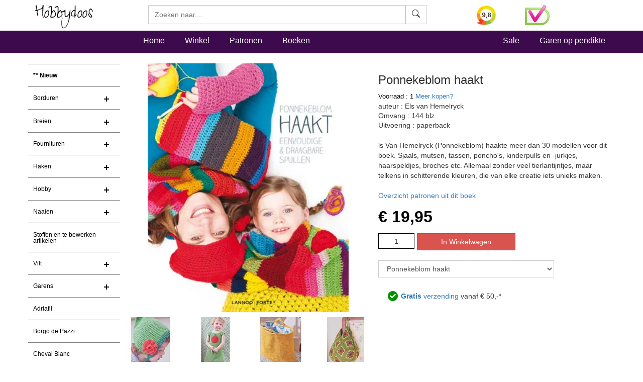

--- FILE ---
content_type: text/html
request_url: https://www.hobbydoos.nl/winkel/producten/ponnekeblom-haakt.asp
body_size: 21116
content:

<!DOCTYPE html>
<html lang="nl">
<head>
<link rel="dns-prefetch" href="https://cdn6.hobbydoos.nl"><link rel="preconnect" href="https://cdn6.hobbydoos.nl" />
<meta charset="UTF-8">
<meta http-equiv="X-UA-Compatible" content="IE=edge"> 
<meta name="viewport" content="width=device-width, initial-scale=1">
<style>
   
</style>
<link href="https://cdn6.hobbydoos.nl/css/combinedv9.min.css" rel="stylesheet" property="stylesheet">
<!-- Google Tag Manager -->
<script>(function(w,d,s,l,i){w[l]=w[l]||[];w[l].push({'gtm.start':
new Date().getTime(),event:'gtm.js'});var f=d.getElementsByTagName(s)[0],
j=d.createElement(s),dl=l!='dataLayer'?'&l='+l:'';j.async=true;j.src=
'https://www.googletagmanager.com/gtm.js?id='+i+dl;f.parentNode.insertBefore(j,f);
})(window,document,'script','dataLayer','GTM-5K22WF7');</script>
<!-- End Google Tag Manager -->

<link href="https://cdn6.hobbydoos.nl/css/layerednavigationv7.min.css" rel="stylesheet" /><link rel="stylesheet" type="text/css" href="https://cdn6.hobbydoos.nl/css/productv6.min.css" /><title>Ponnekeblom haakt - Hobbydoos.nl</title><meta name="description" content="Uw boeken haken mooi gevonden op Hobbydoos.nl. ls Van Hemelryck (Ponnekeblom) haakte meer dan 30 modellen voor dit boek. Sjaals, mutsen, tassen,..." /><meta property="og:title" content="Ponnekeblom haakt" /><meta property="og:type" content="product" /><meta property="og:description" content=" Uw boeken haken mooi gevonden op Hobbydoos.nl. ls Van Hemelryck (Ponnekeblom) haakte meer dan 30 modellen voor dit boek. Sjaals, mutsen, tassen,..." /><meta property="og:site_name" content="Hobbydoos.nl" /><meta property="og:image" content="https://cdn6.hobbydoos.nl/producten/50060/ponnekeblom-haakt.jpg" /><meta property="og:url" content="https://www.hobbydoos.nl/winkel/producten/ponnekeblom-haakt.asp" /><link href="https://www.hobbydoos.nl/winkel/producten/ponnekeblom-haakt.asp" rel="canonical" /></head><body>
<!-- Google Tag Manager (noscript) -->
<noscript><iframe src="https://www.googletagmanager.com/ns.html?id=GTM-5K22WF7"
height="0" width="0" style="display:none;visibility:hidden"></iframe></noscript>
<!-- End Google Tag Manager (noscript) -->
<nav class="navbar navbar-fixed-top hdHeader" >
    <div class="container">
  <div class="row">
    <div class="col-sm-2 col-xs-6">
     <a rel="home" href="https://www.hobbydoos.nl"><img class="img-responsive" src="https://cdn6.hobbydoos.nl/images/hobbydooslogo.gif?height=90&width=116" width="116" height="60" alt="Hobbydoos" /></a>
    </div>
    <div class="col-sm-3 col-sm-push-7 col-xs-6 hdCart">
<div class="row"><div class="col-xs-4">   <a target="_blank" href="https://www.kiyoh.com/reviews/1045858/hobbydoos_nl"  rel="noopener noreferrer" aria-label="Bekijk alle beoordelingen voor Hobbydoos.nl op KiyOh (opent in nieuw venster)" ><img src="/images/dynamic/kiyoh.ashx?size=header" class="img-responsive" width="40" height="40" alt="Hobbydoos.nl beoordeling op KiyOh: 9.7"/></a></div><div class="col-xs-4"><img src="https://cdn6.hobbydoos.nl/images/wsk_pt2_groot.jpg?width=49&height=40" class="img-responsive" width="49" height="40" alt="Klantenservice"/></div></div>
     </div>
     <div class="col-sm-7 col-sm-pull-3 col-xs-12">
     <form class="navbar-form collapsed navbar-right searchform"  action="/winkel/search_new.asp" method="post" >
       <div class="input-group zoekveld" role="search">
        <div class="easy-autocomplete eac-square eac-description"><input id="provider-remote" placeholder="Zoeken naar...." name="search" autocomplete="off"><div class="easy-autocomplete-container" id="eac-container-example-heroes"><ul style="display: none;"></ul></div></div>
        <div class="input-group-btn">
          <button class="btn btn-default searchfield" type="submit" name="zoeken" value="zoeken"><svg xmlns="http://www.w3.org/2000/svg" width="16" height="16" fill="currentColor" class="bi bi-search" viewBox="0 0 16 16">
  <path d="M11.742 10.344a6.5 6.5 0 1 0-1.397 1.398h-.001c.03.04.062.078.098.115l3.85 3.85a1 1 0 0 0 1.415-1.414l-3.85-3.85a1.007 1.007 0 0 0-.115-.1zM12 6.5a5.5 5.5 0 1 1-11 0 5.5 5.5 0 0 1 11 0z"/>
</svg></button>
        </div>
	  <label for="srch-term" class="visuallyhidden">Zoeken</label>
       </div>
      </form>
     </div>
   </div>
  </div>
</nav>
<nav class="navbar navbar-custom" style="border-bottom: 0px;">
 <div class="container">
  <div class="row">
   <div class="col-sm-2 hidden-xs  hidden-md"></div>
    <div class="col-xs-12 col-sm-10">
       <ul class="nav navbar-nav stayhorizontal" >
          <li class="active hidden-xs" ><a href="/">Home</a></li>
          <li><a href="/winkel/">Winkel</a></li>
          <li><a href="/patroon/">Patronen</a></li>
          <li><a href="/boeken/">Boeken</a></li>
       </ul>
       <ul class="nav navbar-nav navbar-right hidden-xs hidden-sm">
        <li><a href="/sale">Sale</a></li>
        <li><a href="/winkel/garengroep/selectie.asp">Garen op pendikte</a></li>

       </ul>
     </div>
   </div>
      
 </div>
       
</nav>
   
<div class="container">
 <div class="row">

  <div class="col-xs-12 col-sm-2" style="padding-left:0px;padding-right:0px;">
    <nav class="navbar linksmenu navbar-default ">
     <div class="navbar-header">
      <button type="button" class="navbar-toggle collapsed" data-toggle="collapse" data-target="#navbar-categorie" aria-expanded="false">
        <span class="sr-only">Toggle navigation</span>
        <span class="icon-bar"></span>
        <span class="icon-bar"></span>
        <span class="icon-bar"></span>
      </button>
  </div>
<div id="navbar-categorie" class="navbar-collapse collapse menuHD">
 <div id="cssmenu">
 <ul><li><a href="/winkel/menu/nieuw180.asp" style="font-weight:600">** Nieuw</a></li><li class="has-sub"><a href="/winkel/menu/borduren73.asp">Borduren</a><ul><li><a href="/boeken/categorie/1001/borduren/">Borduurboeken</a></li><li><a href="/winkel/menu/borduurgaren144.asp">Borduurgaren</a></li><li><a href="/winkel/menu/gereedschappen145.asp">Gereedschappen</a></li><li><a href="/winkel/menu/borduurstoffen163.asp">Borduurstoffen</a></li><li><a href="/winkel/menu/borduurpakketten169.asp">Borduurpakketten</a></li></ul></li><li class="has-sub"><a href="/winkel/menu/breien25.asp">Breien</a><ul><li><a href="/boeken/?categorie=1002&techniek=1022">Breiboeken</a></li><li><a href="/winkel/menu/gereedschappen108.asp">Gereedschappen</a></li></ul></li><li class="has-sub"><a href="/winkel/menu/fournituren113.asp">Fournituren</a><ul><li><a href="/winkel/menu/naalden-en-spelden116.asp">Naalden en spelden</a></li><li><a href="/winkel/menu/kralen-ringen120.asp">Kralen & Ringen</a></li><li><a href="/winkel/menu/sluitingen142.asp">sluitingen</a></li><li><a href="/winkel/menu/breien156.asp">Breien</a></li><li><a href="/winkel/menu/haken157.asp">haken</a></li><li><a href="/winkel/menu/gereedschappen174.asp">Gereedschappen</a></li><li><a href="/winkel/menu/kerst172.asp">Kerst</a></li><li><a href="/winkel/menu/stoffen175.asp">Stoffen</a></li></ul></li><li class="has-sub"><a href="/winkel/menu/haken24.asp">Haken</a><ul><li><a href="/boeken/?categorie=1002&techniek=1023">Haakboeken</a></li><li><a href="/winkel/menu/gereedschappen106.asp">Gereedschappen</a></li>    <li><a href="/haken/haakpakket.aspx">Haakpakket</a></li></ul></li><li class="has-sub"><a href="/winkel/menu/hobby27.asp">Hobby</a><ul><li><a href="/boeken/categorie/1003/hobby/">Hobbyboeken</a></li><li><a href="/winkel/menu/kralen-en-pailletten121.asp">Kralen en pailletten</a></li><li><a href="/winkel/menu/diversen-hobby136.asp">diversen hobby</a></li><li><a href="/winkel/menu/ogen-en-neuzen143.asp">Ogen en neuzen</a></li><li><a href="/winkel/menu/gereedschappen150.asp">gereedschappen</a></li><li><a href="/winkel/menu/sieraden-benodigdheden160.asp">sieraden benodigdheden</a></li></ul></li><li class="has-sub"><a href="/winkel/menu/naaien26.asp">Naaien</a><ul><li><a href="/boeken/?categorie=1003&techniek-hobby=1037">Boeken</a></li><li><a href="/winkel/menu/gereedschappen109.asp">Gereedschappen</a></li><li><a href="/winkel/menu/klein-vak110.asp">Klein vak</a></li><li><a href="/winkel/menu/stoffen186.asp">Stoffen</a></li></ul></li><li><a href="/winkel/menu/stoffen-en-te-bewerken-artikelen219.asp">Stoffen en te bewerken artikelen</a></li><li class="has-sub"><a href="/winkel/menu/vilt199.asp">Vilt</a><ul><li><a href="/boeken/categorie/1004/vilten/">Viltboeken</a></li><li><a href="/winkel/menu/vilt201.asp">Vilt</a></li><li><a href="/winkel/menu/vilten203.asp">Vilten</a></li></ul></li><li class="has-sub"><a href="/winkel/menu/garens55.asp">Garens</a><ul>    <li><a href="/winkel/menu/adriafil236.asp">Adriafill</a></li><li><a href="/winkel/menu/anchor217.asp">Anchor</a></li><li><a href="/winkel/menu/bergere-de-france192.asp">Bergere de France</a></li><li><a href="/winkel/menu/cheval-blanc229.asp">Cheval Blanc</a>
</li><li><a href="/winkel/menu/dmc137.asp">DMC</a></li><li><a href="/winkel/menu/durable231.asp">Durable</a>
</li><li><a href="/winkel/menu/garens-overige181.asp">Garens overige</a></li><li><a href="/winkel/menu/garnstudio-drops155.asp">Garnstudio DROPS</a></li><li><a href="/wol/lana-grossa">Lana Grossa</a>
</li><li><a href="/winkel/menu/garens226.asp">Lang Yarns</a>
</li><li><a href="/winkel/menu/lammy-yarns230.asp">Lammy yarns</a>

</li>    <li><a href="/winkel/menu/garens206.asp">Phildar</a></li>       <li><a href="/winkel/menu/rico238.asp">Rico</a></li><li><a href="/winkel/menu/schachenmayr214.asp">Schachenmayr</a></li><li><a href="/winkel/menu/scheepjeswol222.asp">Scheepjes</a></li></ul></li>   <li><a href="/winkel/menu/adriafil236.asp">Adriafil</a>    </li><li><a href="/winkel/menu/borgo-de-pazzi234.asp">Borgo de Pazzi</a></li><li><a href="/winkel/menu/cheval-blanc229.asp">Cheval Blanc</a></li><li class="has-sub"><a href="/winkel/menu/dmc209.asp">DMC</a><ul><li><a href="/winkel/menu/garens210.asp">Garens</a></li><li><a href="/boeken/categorie/1001/borduren/">Borduurboeken</a></li><li><a href="/winkel/menu/dmc-artikelen212.asp">DMC artikelen</a></li></ul></li><li><a href="/winkel/menu/durable231.asp">Durable</a></li><li class="has-sub"><a href="/winkel/menu/garnstudio-drops151.asp">Garnstudio DROPS</a><ul><li><a href="/winkel/menu/garens152.asp">Garens</a></li><li><a href="/boeken/?categorie=1002&merk=1016">Boeken Drops</a></li><li><a href="/winkel/menu/sluitingen187.asp">sluitingen</a></li><li><a href="/winkel/menu/breinaalden-en-haaknaalden188.asp">Breinaalden en haaknaalden</a></li></ul></li><li><a href="/winkel/menu/lammy-yarns230.asp">Lammy yarns</a></li><li><a href="/wol/lana-grossa">Lana Grossa</a>
</li><li class="has-sub"><a href="/winkel/menu/lang-yarns225.asp">Lang Yarns</a><ul><li><a href="/winkel/menu/garens226.asp">Garens</a></li><li><a href="/boeken/?categorie=1002&merk=1017">Lang Yarns Boeken</a></li></ul></li><li class="has-sub"><a href="/winkel/menu/phildar204.asp">Phildar</a><ul><li><a href="/winkel/menu/garens206.asp">Garens</a></li><li><a href="/boeken/?categorie=1002&merk=1018">Phildar boeken</a></li></ul></li><li><a href="/winkel/menu/rico238.asp">Rico</a></li><li><a href="/winkel/menu/schachenmayr215.asp">Schachenmayr</a></li><li><a href="/winkel/menu/scheepjeswol222.asp">Scheepjeswol</a></li><li><a href="/winkel/menu/aktie-koopjes149.asp">Aktie & koopjes</a></li></ul>
</div>
</div>
</nav>
</div>
<div class="col-xs-12 col-sm-10">
  
   

<div><div class="row"><div class="col-xs-12 col-sm-6"><div class="row"><div class="col-xs-12"><a href="https://cdn6.hobbydoos.nl/producten/50060/ponnekeblom-haakt.jpg" data-caption="Ponnekeblom haakt" data-fancybox="gallery"><img class="center-block img-responsive"  src="https://cdn6.hobbydoos.nl/producten/50060/ponnekeblom-haakt.jpg?width=400&height=400" height="400" width="400"  alt="Ponnekeblom haakt"/></a></div></div><div class="row"><div class="row"><div class="col-xs-3" style="margin-top:10px;"><a href="https://cdn6.hobbydoos.nl/images/patroon/1/5533/637655702198291016.jpg"   data-fancybox="gallery" data-caption="<a href='/patroon/12972/muts'>Klik hier voor patroon</a>"><img src="https://cdn6.hobbydoos.nl/images/patroon/1/5533/637655702198291016.jpg?height=100&width=100" width="100" height="100" alt="Muts gemaakt van boeken haken" class="img-responsive" ></a></div><div class="col-xs-3" style="margin-top:10px;"><a href="https://cdn6.hobbydoos.nl/images/patroon/1/6450/637655702198164062.jpg"   data-fancybox="gallery" data-caption="<a href='/patroon/12971/jurkje-met-appel'>Klik hier voor patroon</a>"><img src="https://cdn6.hobbydoos.nl/images/patroon/1/6450/637655702198164062.jpg?height=100&width=100" width="100" height="100" alt="Jurkje met appel gemaakt van boeken haken" class="img-responsive" ></a></div><div class="col-xs-3" style="margin-top:10px;"><a href="https://cdn6.hobbydoos.nl/images/patroon/1/3063/637655702197988281.jpg"   data-fancybox="gallery" data-caption="<a href='/patroon/12970/boodschappentas'>Klik hier voor patroon</a>"><img src="https://cdn6.hobbydoos.nl/images/patroon/1/3063/637655702197988281.jpg?height=100&width=100" width="100" height="100" alt="Boodschappentas gemaakt van boeken haken" class="img-responsive" ></a></div><div class="col-xs-3" style="margin-top:10px;"><a href="https://cdn6.hobbydoos.nl/images/patroon/1/7585/637655702198496094.jpg"   data-fancybox="gallery" data-caption="<a href='/patroon/12974/tas-met-granny-squares'>Klik hier voor patroon</a>"><img src="https://cdn6.hobbydoos.nl/images/patroon/1/7585/637655702198496094.jpg?height=100&width=100" width="100" height="100" alt="Tas met granny squares gemaakt van boeken haken" class="img-responsive" ></a></div><div class="col-xs-3" style="margin-top:10px;"><a href="https://cdn6.hobbydoos.nl/images/patroon/1/3477/637655702198398437.jpg"   data-fancybox="gallery" data-caption="<a href='/patroon/12973/sjaal-met-ruches'>Klik hier voor patroon</a>"><img src="https://cdn6.hobbydoos.nl/images/patroon/1/3477/637655702198398437.jpg?height=100&width=100" width="100" height="100" alt="Sjaal met ruches gemaakt van boeken haken" class="img-responsive" ></a></div></div></div></div><form action="/bestellen/bestellen.asp" method="post"><div class="col-xs-12 col-sm-6"><h1>Ponnekeblom haakt</h1><div style="margin-top:10px;"><div style='color:black;font-size:10pt;'>Voorraad : 1 <a href="#inlinevoorraad" data-fancybox="meerbestellen">Meer kopen?</a><br/></div><div id="inlinevoorraad" style="display:none;width:60%;"><p>Ponnekeblom haakt</p><p>Ook als onze voorraad Ponnekeblom haakt niet toereikend is, kunt u gewoon bestellen. Wij zorgen ervoor dat het direct bij de leverancier wordt besteld.</p></div><div class="list-group"><div class="list-group-item">auteur : Els van Hemelryck</div><div class="list-group-item">Omvang  : 144 blz</div><div class="list-group-item">Uitvoering  : paperback</div></div><div style="margin-bottom:20px;">ls Van Hemelryck (Ponnekeblom) haakte meer dan 30 modellen voor dit boek.
Sjaals, mutsen, tassen, poncho's, kinderpulls en -jurkjes, haarspeldjes, broches etc. Allemaal zonder veel tierlantijntjes, maar telkens in schitterende kleuren, die van elke creatie iets unieks maken.</div><p style="margin-bottom:10px;"><a href="#patronen">Overzicht patronen uit dit boek</a></p><div><div><div class="price">&euro; 19,95</div></div><div style="margin-top:10px;clear:left;"><input type="hidden" name="artikelcode" value="50060" /><input type="hidden" name="returnpage" value="winkel/producten/eenvoudig-haken-2050.asp" /> <input type="text"  value="1" name="aantal" id="aantal" size="1" style="float:left;width:72px;text-align:center;padding: 4.5px 10px;margin-right:5px;border: 1px solid black;"/><input class="btn btn-danger btn-large" value="In Winkelwagen" style="float:left;" onclick="submit();" /></div><script>function execute_color(page){window.location.href = '/winkel/producten/'+page;}</script><select class="select-form col-xs-12" style="margin-bottom:20px;" name=fake_attribuut id=fake_attribuut onchange="execute_color(document.getElementById('fake_attribuut').value);"><option value="ma-ak.asp">Ma-ak stijlvolle ideeën voor je interieur (op=op)</option><option value="haken-en-kleur-feest-sept.asp">Haken en kleur feest</option><option selected value="ponnekeblom-haakt.asp">Ponnekeblom haakt</option><option value="sjaals-en-stolas-breien-opop.asp">Sjaals en stola's breien (op=op)</option><option value="dotten-van-potten.asp">Dotten van potten</option><option value="mijn-knuffels-van-sokkenwol.asp">Mijn knuffels van sokkenwol</option><option value="eindeloos-haken.asp">Eindeloos haken</option><option value="durable-yarns-moderne-klassiekers.asp">Durable Yarns Moderne Klassiekers</option><option value="leaflet-durable-happy-colours.asp">Leaflet Durable Happy colours</option><option value="crochet-in-the-city.asp">Crochet in the City</option><option value="rondom-thuis.asp">Rondom thuis</option><option value="becca-loves-haken.asp">Becca Loves haken (op=op)</option><option value="haak-je-warm.asp">Haak je warm</option><option value="haken-en-home-warm-en-cute-met-bobbi-eden.asp">Haken en Home Winter Warm en Cute met Bobbi Eden</option><option value="durable-yarns-moderne-klassiekers-deel-2.asp">Durable Yarns Moderne Klassiekers deel 2</option><option value="puur-en-naturel-haken.asp">Puur en naturel haken</option><option value="a-la-haken-bloemen.asp">Haken a la Bloemen - Karin Bloemen</option><option value="granny-squares-haken-a-la-bloemen-karin-bloemen.asp">Granny Squares haken a la Bloemen - Karin Bloemen</option><option value="haken-a-la-bloemen-circles-and-colors.asp">Haken a la Bloemen - Circles and colors</option><option value="memory.asp">Memory</option><option value="haken-a-la-bloemen-stripes-en-colors-karin-bloemen.asp">Haken a la Bloemen - Stripes en colors Karin Bloemen</option><option value="puur-haken-naturel-en-kleur.asp">Puur haken naturel en kleur</option><option value="last-day-with-overlay.asp">Last day with overlay</option><option value="eenvoudig-haken-2050.asp">Eenvoudig haken (op=op)</option><option value="cocoon-16-feelgood-haakprojecten.asp">Cocoon, 16 feelgood haakprojecten</option><option value="ma-ak-moois.asp">Ma-ak - moois</option><option value="haken-voor-de-allerkleinsten.asp">Haken voor de allerkleinste</option><option value="baby-kleertjes-haken.asp">DUITS Babykleider häkeln (op=op)</option><option value="durable-yarns-creative-story-no-1-bed-en-bad.asp">Durable Yarns Creative story no 1 - Bed en bad</option><option value="kraamcadeautjes-haken.asp">Kraamcadeautjes haken</option><option value="het-granny-square-boek.asp">Het granny Square boek</option><option value="100-granny-squares.asp">100 granny Squares</option><option value="workshop-granny-squares.asp">Workshop Granny Squares</option><option value="cactussen-haken.asp">Cactussen haken</option><option value="my-crochet-wardrobe-engels.asp">My Crochet Wardrobe - ENGELS</option><option value="carbuddies-and-friends.asp">Carbuddies and friends</option><option value="happy-living.asp">Happy Living</option><option value="3d-granny-squares.asp">3D granny Squares</option><option value="haken-op-de-groei.asp">Haken op de Groei</option><option value="crochet-edits-the-very-best-of-this-seasons-style.asp">Crochet edits the very best of this season s style</option><option value="haken-in-alle-kleuren.asp">Haken in alle kleuren</option><option value="iedereen-kan-haken-met-bella-coco-opop.asp">Iedereen kan haken met Bella Coco (op=op)</option><option value="het-grote-kersthaakboek-met-mr-cey.asp">Het grote Kersthaakboek met Mr. Cey</option><option value="je-eigen-kerststal-haken-nieuw.asp">Je eigen kerststal haken - NIEUW</option><option value="kersthangers-haken.asp">Kersthangers haken (op=op uit collectie)</option><option value="de-kerststal-haken-sarah-jane-hicks.asp">De kerststal haken - Sarah-Jane Hicks</option><option value="ik-leer-haken.asp">Ik leer haken</option><option value="the-spring-collectie.asp">The Spring Collection</option><option value="harry-potter-magisch-haken.asp">Harry Potter magisch haken</option><option value="mutsen-en-wanten-a-la-sascha.asp">Mutsen en wanten haken - A la Sascha</option><option value="buidelbeesten-haken-met-mr-cey.asp">Buidelbeesten haken met Mr Cey</option><option value="pasen-en-lente-haaksels.asp">Pasen en Lente haaksels (op=op)</option><option value="dierendasjes-haken.asp">Dierendasjes haken</option><option value="sjaals-haken-a-la-sascha.asp">Sjaals haken a la Sascha</option><option value="meer-sjaals-haken-a-la-sascha.asp">MEER Sjaals haken a la Sascha</option><option value="bijzondere-sjaals-haken-a-la-sascha.asp">Bijzondere sjaals haken a la Sascha</option><option value="sjaals-haken-van-basis-tot-blikvanger.asp">Sjaals haken - Van basis tot blikvanger</option><option value="the-summer-collectie.asp">The Summer Collection</option><option value="workshops-tunisch-haken.asp">Workshop tunisch haken</option><option value="tunisch-haken-78374.asp">Tunisch haken - 150 stekenpatronen</option><option value="hangers-en-slingers-haken.asp">Hangers en Slingers haken</option><option value="kom-binnen-en-haak-mee.asp">Kom binnen en ... haak mee</option><option value="vintage-haken.asp">Vintage haken</option><option value="babykleertjes-haken.asp">Babykleertjes haken</option><option value="bloemen-collages-haken.asp">Bloemencollages haken</option><option value="haak-een-boeket-bloemen.asp">Haak een boeket bloemen</option><option value="patronenboekje-style-en-home-deco-2.asp">Patronenboekje Style en home-deco 2</option><option value="het-dekenfestijn-van-haakplein.asp">Het dekenfestijn van Haakplein</option><option value="haak-mee-met-mr-cey.asp">Haak mee met Mr. Cey - back to my roots</option><option value="heel-holland-haakt-met-mr-cey.asp">Heel Holland haakt met Mr Cey</option><option value="bloemen-haken-80845.asp">Bloemen haken a la Sascha</option><option value="patronenboekje-style-en-home.asp">Patronenboekje Style en home</option><option value="patroonboekje-aftelkalender-kerst.asp">Patroonboekje Aftelkalender Kerst</option><option value="adventshaken-met-mr-cey.asp">Adventshaken met Mr. Cey</option><option value="tom-daley-haken-with-love.asp">Tom Daley haken With Love</option><option value="haak-hollandse-meesters.asp">Haak Hollandse Meesters</option><option value="patroonboekje-herfstdruppel.asp">Patroonboekje Herfstdruppel</option><option value="patronenboekje-aftelkalender-knusse-kussen-mozaiek.asp">Patronenboekje Knusse Kussen Mozaïek</option><option value="patroonboekje-opbergmand.asp">Patroonboekje Opbergmand Mozaïek</option><option value="patroonboekje-flower-power-mandela.asp">Patroonboekje Flower Power Mandala</option><option value="mix-and-match-mandalas.asp">Mix and Match Mandala's</option><option value="dierenpantoffels-haken.asp">Dierenpantoffels haken</option><option value="patroonboekje-aftelkalender-sinterklaas.asp">Patroonboekje Aftelkalender Sinterklaas</option><option value="verkleed-avonturen-haken.asp">Verkleed avonturen haken</option><option value="intermezzo-grappige-ideeen-met-magicline.asp">Intermezzo, grappige ideeën met magicline</option><option value="kant-haken-a-la-sascha-de-verzamelbundel.asp">Kant haken de verzamelbundel</option><option value="creatief-met-haaknaald-en-garen.asp">Creatief met haaknaald en garen (op=op uit collectie)</option><option value="mix-en-match-modern-gehaakte-dekens.asp">Mix en match - modern gehaakte dekens</option><option value="engels-mix-en-match-modern-gehaakte-dekens-opop.asp">Engels Mix en match - modern gehaakte dekens (op=op)</option><option value="crochetlife-12-kleurrijke-haakpatronen.asp">Crochetlife - 12 kleurrijke haakpatronen (op=op)</option><option value="journey-mark-roseboom.asp">Journey - Mark Roseboom</option><option value="workshops-mozaiekhaken.asp">Workshop Mozaïekhaken</option><option value="gallery-mark-roseboom.asp">Gallery - Mark Roseboom</option><option value="haken-en-breien-met-juf-sas.asp">Haken met juf Sas</option><option value="aan-de-haak-64.asp">Aan de haak 64</option><option value="hip-and-happy-haken.asp">Hip & happy haken</option><option value="regenboog-haken.asp">Regenbogen haken</option><option value="aan-de-haak-amigurumi-5.asp">Aan de haak Amigurumi 5 (op=op uit collectie)</option><option value="wayuu-mochilas-haken-2.asp">Wayuu mochilas haken 2</option><option value="het-haakboek-vrouw.asp">Het haakboek - Vrouw (op=op)</option><option value="aan-de-haak-amigurumi-6.asp">Aan de haak Amigurumi 6 (op=op uit collectie)</option><option value="the-autumn-collectie.asp">The Autumn Collection</option><option value="a-sea-story-engels.asp">A sea story - ENGELS</option><option value="the-winter-collection.asp">The winter Collection</option><option value="haken-met-tante-setje.asp">Haken met tante setje</option><option value="aan-de-haak-amigurumi-7.asp">Aan de haak Amigurumi 7 (op=op uit collectie)</option><option value="the-art-of-crochet-blankets-engels.asp">The art of Crochet Blankets - ENGELS</option><option value="mosaic-crochet-workshop-engels.asp">Mosaic Crochet Workshop - ENGELS</option><option value="cosy-crochet-blankets-engels.asp">Cosy Crochet Blankets - ENGELS</option><option value="aan-de-haak-amigurumi-20-groot-en-klein-opop-uit-collectie.asp">Aan de haak Amigurumi 20 Groot en klein (op=op uit collectie)</option><option value="aan-de-haak-28-met-22-haakprojecten.asp">Aan de haak 28 met 22 haakprojecten (op=op uit collectie)</option><option value="aan-de-haak-30-19-haakprojecten.asp">Aan de haak 30  met 19 haakprojecten (op=op uit collectie)</option><option value="aan-de-haak-33.asp">Aan de haak 33 (op=op uit collectie)</option><option value="aan-de-haak-37.asp">Aan de haak 37</option><option value="aan-de-haak-38.asp">Aan de haak 38</option><option value="aan-de-haak-40.asp">Aan de haak 40</option><option value="aan-de-haak-63-tassen-special.asp">Aan de haak 63 Tassen special</option></select><div class="col-xs-12"><img src="https://cdn6.hobbydoos.nl/images/vinkje.png" width="30" height="37" alt="vinkje"><a href="#gratisverzending" data-fancybox="gratisverzending"><b>Gratis</b> verzending</a> vanaf &euro; 50,-*</div><div id="gratisverzending" style="display:none;width:60%;"><p>Gratis verzending vanaf &euro; 50,-</p><p>De verzending is gratis voor bestellingen vanaf 50.- verzonden naar een Nederlands of Belgisch adres.</p></div></form></div></div></div><div class="row"><div class="col-xs-12"></div></div>

<div class="row clearfix" style="display: flex; align-items: center;">
    <div class="col-xs-10" >
        <div class="autoplay-slider">

            <div class="slider"><div class="review-header"><span class="kiyohdatum pull-right">Vandaag</span><div class="review-user"><div class="kiyohwie">Mieke uit Gent</div><div class="kiyohsterren-container kiyohster50 display-block"></div></div></div><div class="kiyohreview">/</div><img src="https://cdn6.hobbydoos.nl/images/logo/kiyoh-logo-vector.png" alt="Kiyoh review" class="review-kiyoh-corner-logo"></div><div class="slider"><div class="review-header"><span class="kiyohdatum pull-right">Vandaag</span><div class="review-user"><div class="kiyohwie">martine uit Lede</div><div class="kiyohsterren-container kiyohster50 display-block"></div></div></div><div class="kiyohreview">zeer snelle levering, netjes verpakt</div><img src="https://cdn6.hobbydoos.nl/images/logo/kiyoh-logo-vector.png" alt="Kiyoh review" class="review-kiyoh-corner-logo"></div><div class="slider"><div class="review-header"><span class="kiyohdatum pull-right">Vandaag</span><div class="review-user"><div class="kiyohwie">ingrid uit wemmel</div><div class="kiyohsterren-container kiyohster50 display-block"></div></div></div><div class="kiyohreview">Steeds snelle en volledige levering
Goede opvolging en juiste informatie</div><img src="https://cdn6.hobbydoos.nl/images/logo/kiyoh-logo-vector.png" alt="Kiyoh review" class="review-kiyoh-corner-logo"></div><div class="slider"><div class="review-header"><span class="kiyohdatum pull-right">Gisteren</span><div class="review-user"><div class="kiyohwie">Vera uit Borgerhout</div><div class="kiyohsterren-container kiyohster50 display-block"></div></div></div><div class="kiyohreview">Mijne favoriete wolwinkel

De ene dag besteld , volgende dag in huis .</div><img src="https://cdn6.hobbydoos.nl/images/logo/kiyoh-logo-vector.png" alt="Kiyoh review" class="review-kiyoh-corner-logo"></div><div class="slider"><div class="review-header"><span class="kiyohdatum pull-right">10-12-2025</span><div class="review-user"><div class="kiyohwie">Sonja uit LEOPOLDSBURG</div><div class="kiyohsterren-container kiyohster50 display-block"></div></div></div><div class="kiyohreview">Super</div><img src="https://cdn6.hobbydoos.nl/images/logo/kiyoh-logo-vector.png" alt="Kiyoh review" class="review-kiyoh-corner-logo"></div><div class="slider"><div class="review-header"><span class="kiyohdatum pull-right">5-12-2025</span><div class="review-user"><div class="kiyohwie">Ann uit Westerbork</div><div class="kiyohsterren-container kiyohster50 display-block"></div></div></div><div class="kiyohreview">De kleuren van het garen komen goed overeen met de foto&#8217;s online. Mooi materiaal., echt zin om aan deze mooie trui te gaan beginnen!</div><img src="https://cdn6.hobbydoos.nl/images/logo/kiyoh-logo-vector.png" alt="Kiyoh review" class="review-kiyoh-corner-logo"></div><div class="slider"><div class="review-header"><span class="kiyohdatum pull-right">5-12-2025</span><div class="review-user"><div class="kiyohwie">Bep uit Veeningen</div><div class="kiyohsterren-container kiyohster45 display-block"></div></div></div><div class="kiyohreview">Ik bestel regelmatig breipakketten. Ik ben daar zeer tevreden over en ook als ik vragen heb of garen over heb worden die snel beantwoord en afgehandeld!!</div><img src="https://cdn6.hobbydoos.nl/images/logo/kiyoh-logo-vector.png" alt="Kiyoh review" class="review-kiyoh-corner-logo"></div><div class="slider"><div class="review-header"><span class="kiyohdatum pull-right">5-12-2025</span><div class="review-user"><div class="kiyohwie">Nel uit Blitterswijck</div><div class="kiyohsterren-container kiyohster50 display-block"></div></div></div><div class="kiyohreview">Mooi deskundig bedrijf!</div><img src="https://cdn6.hobbydoos.nl/images/logo/kiyoh-logo-vector.png" alt="Kiyoh review" class="review-kiyoh-corner-logo"></div><div class="slider"><div class="review-header"><span class="kiyohdatum pull-right">5-12-2025</span><div class="review-user"><div class="kiyohwie">Ria uit Weert</div><div class="kiyohsterren-container kiyohster50 display-block"></div></div></div><div class="kiyohreview">Ik heb dit jaar al heel wat garen besteld, en het is altijd snel en goed geleverd. Ook de prijs is heel aantrekkelijk en soms wordt er ook een mooi breiboek bij gedaan als kadootje. Heel blij mee!</div><img src="https://cdn6.hobbydoos.nl/images/logo/kiyoh-logo-vector.png" alt="Kiyoh review" class="review-kiyoh-corner-logo"></div><div class="slider"><div class="review-header"><span class="kiyohdatum pull-right">3-12-2025</span><div class="review-user"><div class="kiyohwie">Dominique uit Tongeren</div><div class="kiyohsterren-container kiyohster45 display-block"></div></div></div><div class="kiyohreview">Al mijn bestellingen werden snel geleverd en voldeden aan mijn verwachtingen.</div><img src="https://cdn6.hobbydoos.nl/images/logo/kiyoh-logo-vector.png" alt="Kiyoh review" class="review-kiyoh-corner-logo"></div>
            
        </div>
    </div>
    <div class="col-xs-2" style="padding: 5px;">
      <div class="kv-widget loaded">

                <div class="rating-wrapper">

                    <a target="_blank" href="https://www.kiyoh.com/reviews/1045858/hobbydoos_nl"

                        rel="noopener noreferrer" 

                        aria-label="Bekijk alle beoordelingen voor Hobbydoos.nl op KiyOh (opent in nieuw venster)"

                        >

                  <img src="/images/dynamic/kiyoh.ashx" alt="Hobbydoos.nl beoordeling op KiyOh: 9.7" />

                        </a>

                </div>

            </div>

        </div>
</div>
    
<div class="row"><div class="col-xs-12"><ul class="nav nav-tabs"  id="reeks"><li role="presentation"><a href="#top">Boven</a></li><li role="presentation" class="active"><a href="#reeks">boeken haken</a></li><li role="presentation" class="hidden-xs " ><a href="#productinformatie">Productinformatie</a></li> <li  role="presentation" class=""><a href="#patronen">Patronen</a></li></ul><style>.row-flex { display: flex; flex-wrap: wrap; /* Allows columns to wrap on mobile */ /* * This fixes gutter spacing issues that can happen * when mixing flexbox with BS3's negative-margin .row */ margin-left: -15px; margin-right: -15px; } /* * This removes the old "float" behavior from the columns * and makes them equal-height flex children. */ .row-flex > [class*="col-"] { float: none; display: flex; flex-direction: column; }</style><div><h2>boeken haken reeks</h2><div class="row row-flex"><div  class="col-xs-3 col-md-2 kleurlijnitem"><a href="ma-ak.asp" title="Ma-ak stijlvolle ideeën voor je interieur (op=op)"><img class="kleurlijnnormaal lazyload img-responsive center-block"  alt="Ma-ak stijlvolle ideeën voor je interieur (op=op)" data-src="https://cdn6.hobbydoos.nl/producten/43627/ma-ak-stijlvolle-idee-n-voor-je-interieur-op-op.jpg?width=130&height=130" width="130" height="130" /></a><div style="width:100%;text-align:center;">&nbsp;</div></div><div  class="col-xs-3 col-md-2 kleurlijnitem"><a href="haken-en-kleur-feest-sept.asp" title="Haken en kleur feest"><img class="kleurlijnnormaal lazyload img-responsive center-block"  alt="Haken en kleur feest" data-src="https://cdn6.hobbydoos.nl/producten/50053/haken-en-kleur-feest.jpg?width=130&height=130" width="130" height="130" /></a><div style="width:100%;text-align:center;">&nbsp;</div></div><div  class="col-xs-3 col-md-2 kleurlijnitem"><a href="ponnekeblom-haakt.asp" title="Ponnekeblom haakt"><img class="kleurlijnselect lazyload img-responsive center-block"  alt="Ponnekeblom haakt" data-src="https://cdn6.hobbydoos.nl/producten/50060/ponnekeblom-haakt.jpg?width=130&height=130" width="130" height="130" /></a><div style="width:100%;text-align:center;">&nbsp;</div></div><div  class="col-xs-3 col-md-2 kleurlijnitem"><a href="sjaals-en-stolas-breien-opop.asp" title="Sjaals en stola's breien (op=op)"><img class="kleurlijnnormaal lazyload img-responsive center-block"  alt="Sjaals en stola's breien (op=op)" data-src="https://cdn6.hobbydoos.nl/producten/54374/sjaals-en-stolas-breien-op-op.jpg?width=130&height=130" width="130" height="130" /></a><div style="width:100%;text-align:center;">&nbsp;</div></div><div  class="col-xs-3 col-md-2 kleurlijnitem"><a href="dotten-van-potten.asp" title="Dotten van potten"><img class="kleurlijnnormaal lazyload img-responsive center-block"  alt="Dotten van potten" data-src="https://cdn6.hobbydoos.nl/producten/54621/dotten-van-potten.jpg?width=130&height=130" width="130" height="130" /></a><div style="width:100%;text-align:center;">&nbsp;</div></div><div  class="col-xs-3 col-md-2 kleurlijnitem"><a href="mijn-knuffels-van-sokkenwol.asp" title="Mijn knuffels van sokkenwol"><img class="kleurlijnnormaal lazyload img-responsive center-block"  alt="Mijn knuffels van sokkenwol" data-src="https://cdn6.hobbydoos.nl/producten/55802/mijn-knuffels-van-sokkenwol.jpg?width=130&height=130" width="130" height="130" /></a><div style="width:100%;text-align:center;">&nbsp;</div></div><div  class="col-xs-3 col-md-2 kleurlijnitem"><a href="eindeloos-haken.asp" title="Eindeloos haken"><img class="kleurlijnnormaal lazyload img-responsive center-block"  alt="Eindeloos haken" data-src="https://cdn6.hobbydoos.nl/producten/58507/eindeloos-haken.jpg?width=130&height=130" width="130" height="130" /></a><div style="width:100%;text-align:center;">&nbsp;</div></div><div  class="col-xs-3 col-md-2 kleurlijnitem"><a href="durable-yarns-moderne-klassiekers.asp" title="Durable Yarns Moderne Klassiekers"><img class="kleurlijnnormaal lazyload img-responsive center-block"  alt="Durable Yarns Moderne Klassiekers" data-src="https://cdn6.hobbydoos.nl/producten/60380/durable-yarns-moderne-klassiekers.jpg?width=130&height=130" width="130" height="130" /></a><div style="width:100%;text-align:center;">&nbsp;</div></div><div  class="col-xs-3 col-md-2 kleurlijnitem"><a href="leaflet-durable-happy-colours.asp" title="Leaflet Durable Happy colours"><img class="kleurlijnnormaal lazyload img-responsive center-block"  alt="Leaflet Durable Happy colours" data-src="https://cdn6.hobbydoos.nl/producten/61655/leaflet-durable-happy-colours.jpg?width=130&height=130" width="130" height="130" /></a><div style="width:100%;text-align:center;">&nbsp;</div></div><div  class="col-xs-3 col-md-2 kleurlijnitem"><a href="crochet-in-the-city.asp" title="Crochet in the City"><img class="kleurlijnnormaal lazyload img-responsive center-block"  alt="Crochet in the City" data-src="https://cdn6.hobbydoos.nl/producten/62513/crochet-in-the-city.jpg?width=130&height=130" width="130" height="130" /></a><div style="width:100%;text-align:center;">&nbsp;</div></div><div  class="col-xs-3 col-md-2 kleurlijnitem"><a href="rondom-thuis.asp" title="Rondom thuis"><img class="kleurlijnnormaal lazyload img-responsive center-block"  alt="Rondom thuis" data-src="https://cdn6.hobbydoos.nl/producten/63586/rondom-thuis.jpg?width=130&height=130" width="130" height="130" /></a><div style="width:100%;text-align:center;">&nbsp;</div></div><div  class="col-xs-3 col-md-2 kleurlijnitem"><a href="becca-loves-haken.asp" title="Becca Loves haken (op=op)"><img class="kleurlijnnormaal lazyload img-responsive center-block"  alt="Becca Loves haken (op=op)" data-src="https://cdn6.hobbydoos.nl/producten/63588/becca-loves-haken-op-op.jpg?width=130&height=130" width="130" height="130" /></a><div style="width:100%;text-align:center;">&nbsp;</div></div><div  class="col-xs-3 col-md-2 kleurlijnitem"><a href="haak-je-warm.asp" title="Haak je warm"><img class="kleurlijnnormaal lazyload img-responsive center-block"  alt="Haak je warm" data-src="https://cdn6.hobbydoos.nl/producten/64006/haak-je-warm.jpg?width=130&height=130" width="130" height="130" /></a><div style="width:100%;text-align:center;">&nbsp;</div></div><div  class="col-xs-3 col-md-2 kleurlijnitem"><a href="haken-en-home-warm-en-cute-met-bobbi-eden.asp" title="Haken en Home Winter Warm en Cute met Bobbi Eden"><img class="kleurlijnnormaal lazyload img-responsive center-block"  alt="Haken en Home Winter Warm en Cute met Bobbi Eden" data-src="https://cdn6.hobbydoos.nl/producten/66477/haken-en-home-winter-warm-en-cute-met-bobbi-eden.jpg?width=130&height=130" width="130" height="130" /></a><div style="width:100%;text-align:center;">&nbsp;</div></div><div  class="col-xs-3 col-md-2 kleurlijnitem"><a href="durable-yarns-moderne-klassiekers-deel-2.asp" title="Durable Yarns Moderne Klassiekers deel 2"><img class="kleurlijnnormaal lazyload img-responsive center-block"  alt="Durable Yarns Moderne Klassiekers deel 2" data-src="https://cdn6.hobbydoos.nl/producten/69636/durable-yarns-moderne-klassiekers-deel-2.jpg?width=130&height=130" width="130" height="130" /></a><div style="width:100%;text-align:center;">&nbsp;</div></div><div  class="col-xs-3 col-md-2 kleurlijnitem"><a href="puur-en-naturel-haken.asp" title="Puur en naturel haken"><img class="kleurlijnnormaal lazyload img-responsive center-block"  alt="Puur en naturel haken" data-src="https://cdn6.hobbydoos.nl/producten/70930/puur-en-naturel-haken.jpg?width=130&height=130" width="130" height="130" /></a><div style="width:100%;text-align:center;">&nbsp;</div></div><div  class="col-xs-3 col-md-2 kleurlijnitem"><a href="a-la-haken-bloemen.asp" title="Haken a la Bloemen - Karin Bloemen"><img class="kleurlijnnormaal lazyload img-responsive center-block"  alt="Haken a la Bloemen - Karin Bloemen" data-src="https://cdn6.hobbydoos.nl/producten/71896/haken-a-la-bloemen-karin-bloemen.jpg?width=130&height=130" width="130" height="130" /></a><div style="width:100%;text-align:center;">&nbsp;</div></div><div  class="col-xs-3 col-md-2 kleurlijnitem"><a href="granny-squares-haken-a-la-bloemen-karin-bloemen.asp" title="Granny Squares haken a la Bloemen - Karin Bloemen"><img class="kleurlijnnormaal lazyload img-responsive center-block"  alt="Granny Squares haken a la Bloemen - Karin Bloemen" data-src="https://cdn6.hobbydoos.nl/producten/74821/granny-squares-haken-a-la-bloemen-karin-bloemen.jpg?width=130&height=130" width="130" height="130" /></a><div style="width:100%;text-align:center;">&nbsp;</div></div><div  class="col-xs-3 col-md-2 kleurlijnitem"><a href="haken-a-la-bloemen-circles-and-colors.asp" title="Haken a la Bloemen - Circles and colors"><img class="kleurlijnnormaal lazyload img-responsive center-block"  alt="Haken a la Bloemen - Circles and colors" data-src="https://cdn6.hobbydoos.nl/producten/76816/haken-a-la-bloemen-circles-and-colors.jpg?width=130&height=130" width="130" height="130" /></a><div style="width:100%;text-align:center;">&nbsp;</div></div><div  class="col-xs-3 col-md-2 kleurlijnitem"><a href="memory.asp" title="Memory"><img class="kleurlijnnormaal lazyload img-responsive center-block"  alt="Memory" data-src="https://cdn6.hobbydoos.nl/producten/78372/memory.jpg?width=130&height=130" width="130" height="130" /></a><div style="width:100%;text-align:center;">&nbsp;</div></div><div  class="col-xs-3 col-md-2 kleurlijnitem"><a href="haken-a-la-bloemen-stripes-en-colors-karin-bloemen.asp" title="Haken a la Bloemen - Stripes en colors Karin Bloemen"><img class="kleurlijnnormaal lazyload img-responsive center-block"  alt="Haken a la Bloemen - Stripes en colors Karin Bloemen" data-src="https://cdn6.hobbydoos.nl/producten/78710/haken-a-la-bloemen-stripes-en-colors-karin-bloemen.jpg?width=130&height=130" width="130" height="130" /></a><div style="width:100%;text-align:center;">&nbsp;</div></div><div  class="col-xs-3 col-md-2 kleurlijnitem"><a href="puur-haken-naturel-en-kleur.asp" title="Puur haken naturel en kleur"><img class="kleurlijnnormaal lazyload img-responsive center-block"  alt="Puur haken naturel en kleur" data-src="https://cdn6.hobbydoos.nl/producten/82740/puur-haken-naturel-en-kleur.jpg?width=130&height=130" width="130" height="130" /></a><div style="width:100%;text-align:center;">&nbsp;</div></div><div  class="col-xs-3 col-md-2 kleurlijnitem"><a href="last-day-with-overlay.asp" title="Last day with overlay"><img class="kleurlijnnormaal lazyload img-responsive center-block"  alt="Last day with overlay" data-src="https://cdn6.hobbydoos.nl/producten/82741/last-day-with-overlay.jpg?width=130&height=130" width="130" height="130" /></a><div style="width:100%;text-align:center;">&nbsp;</div></div><div  class="col-xs-3 col-md-2 kleurlijnitem"><a href="eenvoudig-haken-2050.asp" title="Eenvoudig haken (op=op)"><img class="kleurlijnnormaal lazyload img-responsive center-block"  alt="Eenvoudig haken (op=op)" data-src="https://cdn6.hobbydoos.nl/producten/2050/eenvoudig-haken-op-op.jpg?width=130&height=130" width="130" height="130" /></a><div style="width:100%;text-align:center;">accessiores&nbsp;</div></div><div  class="col-xs-3 col-md-2 kleurlijnitem"><a href="cocoon-16-feelgood-haakprojecten.asp" title="Cocoon, 16 feelgood haakprojecten"><img class="kleurlijnnormaal lazyload img-responsive center-block"  alt="Cocoon, 16 feelgood haakprojecten" data-src="https://cdn6.hobbydoos.nl/producten/82473/cocoon-16-feelgood-haakprojecten.jpg?width=130&height=130" width="130" height="130" /></a><div style="width:100%;text-align:center;">Accessoires&nbsp;</div></div><div  class="col-xs-3 col-md-2 kleurlijnitem"><a href="ma-ak-moois.asp" title="Ma-ak - moois"><img class="kleurlijnnormaal lazyload img-responsive center-block"  alt="Ma-ak - moois" data-src="https://cdn6.hobbydoos.nl/producten/44968/ma-ak-moois.jpg?width=130&height=130" width="130" height="130" /></a><div style="width:100%;text-align:center;">amigurumi&nbsp;</div></div><div  class="col-xs-3 col-md-2 kleurlijnitem"><a href="haken-voor-de-allerkleinsten.asp" title="Haken voor de allerkleinste"><img class="kleurlijnnormaal lazyload img-responsive center-block"  alt="Haken voor de allerkleinste" data-src="https://cdn6.hobbydoos.nl/producten/60379/haken-voor-de-allerkleinste.jpg?width=130&height=130" width="130" height="130" /></a><div style="width:100%;text-align:center;">baby&nbsp;</div></div><div  class="col-xs-3 col-md-2 kleurlijnitem"><a href="baby-kleertjes-haken.asp" title="DUITS Babykleider häkeln (op=op)"><img class="kleurlijnnormaal lazyload img-responsive center-block"  alt="DUITS Babykleider häkeln (op=op)" data-src="https://cdn6.hobbydoos.nl/producten/68690/duits-babykleider-h-keln-op-op.jpg?width=130&height=130" width="130" height="130" /></a><div style="width:100%;text-align:center;">baby&nbsp;</div></div><div  class="col-xs-3 col-md-2 kleurlijnitem"><a href="durable-yarns-creative-story-no-1-bed-en-bad.asp" title="Durable Yarns Creative story no 1 - Bed en bad"><img class="kleurlijnnormaal lazyload img-responsive center-block"  alt="Durable Yarns Creative story no 1 - Bed en bad" data-src="https://cdn6.hobbydoos.nl/producten/69626/durable-yarns-creative-story-no-1-bed-en-bad.jpg?width=130&height=130" width="130" height="130" /></a><div style="width:100%;text-align:center;">baby&nbsp;</div></div><div  class="col-xs-3 col-md-2 kleurlijnitem"><a href="kraamcadeautjes-haken.asp" title="Kraamcadeautjes haken"><img class="kleurlijnnormaal lazyload img-responsive center-block"  alt="Kraamcadeautjes haken" data-src="https://cdn6.hobbydoos.nl/producten/70527/kraamcadeautjes-haken.jpg?width=130&height=130" width="130" height="130" /></a><div style="width:100%;text-align:center;">baby&nbsp;</div></div><div  class="col-xs-3 col-md-2 kleurlijnitem"><a href="het-granny-square-boek.asp" title="Het granny Square boek"><img class="kleurlijnnormaal lazyload img-responsive center-block"  alt="Het granny Square boek" data-src="https://cdn6.hobbydoos.nl/producten/68375/het-granny-square-boek.jpg?width=130&height=130" width="130" height="130" /></a><div style="width:100%;text-align:center;">blokken&nbsp;</div></div><div  class="col-xs-3 col-md-2 kleurlijnitem"><a href="100-granny-squares.asp" title="100 granny Squares"><img class="kleurlijnnormaal lazyload img-responsive center-block"  alt="100 granny Squares" data-src="https://cdn6.hobbydoos.nl/producten/79531/100-granny-squares.jpg?width=130&height=130" width="130" height="130" /></a><div style="width:100%;text-align:center;">blokken&nbsp;</div></div><div  class="col-xs-3 col-md-2 kleurlijnitem"><a href="workshop-granny-squares.asp" title="Workshop Granny Squares"><img class="kleurlijnnormaal lazyload img-responsive center-block"  alt="Workshop Granny Squares" data-src="https://cdn6.hobbydoos.nl/producten/82667/workshop-granny-squares.jpg?width=130&height=130" width="130" height="130" /></a><div style="width:100%;text-align:center;">blokken&nbsp;</div></div><div  class="col-xs-3 col-md-2 kleurlijnitem"><a href="cactussen-haken.asp" title="Cactussen haken"><img class="kleurlijnnormaal lazyload img-responsive center-block"  alt="Cactussen haken" data-src="https://cdn6.hobbydoos.nl/producten/65758/cactussen-haken.jpg?width=130&height=130" width="130" height="130" /></a><div style="width:100%;text-align:center;">cactus&nbsp;</div></div><div  class="col-xs-3 col-md-2 kleurlijnitem"><a href="my-crochet-wardrobe-engels.asp" title="My Crochet Wardrobe - ENGELS"><img class="kleurlijnnormaal lazyload img-responsive center-block"  alt="My Crochet Wardrobe - ENGELS" data-src="https://cdn6.hobbydoos.nl/producten/71538/my-crochet-wardrobe-engels.jpg?width=130&height=130" width="130" height="130" /></a><div style="width:100%;text-align:center;">dames&nbsp;</div></div><div  class="col-xs-3 col-md-2 kleurlijnitem"><a href="carbuddies-and-friends.asp" title="Carbuddies and friends"><img class="kleurlijnnormaal lazyload img-responsive center-block"  alt="Carbuddies and friends" data-src="https://cdn6.hobbydoos.nl/producten/58487/carbuddies-and-friends.jpg?width=130&height=130" width="130" height="130" /></a><div style="width:100%;text-align:center;">dieren&nbsp;</div></div><div  class="col-xs-3 col-md-2 kleurlijnitem"><a href="happy-living.asp" title="Happy Living"><img class="kleurlijnnormaal lazyload img-responsive center-block"  alt="Happy Living" data-src="https://cdn6.hobbydoos.nl/producten/61721/happy-living.jpg?width=130&height=130" width="130" height="130" /></a><div style="width:100%;text-align:center;">dieren&nbsp;</div></div><div  class="col-xs-3 col-md-2 kleurlijnitem"><a href="3d-granny-squares.asp" title="3D granny Squares"><img class="kleurlijnnormaal lazyload img-responsive center-block"  alt="3D granny Squares" data-src="https://cdn6.hobbydoos.nl/producten/77493/3d-granny-squares.jpg?width=130&height=130" width="130" height="130" /></a><div style="width:100%;text-align:center;">granny squares&nbsp;</div></div><div  class="col-xs-3 col-md-2 kleurlijnitem"><a href="haken-op-de-groei.asp" title="Haken op de Groei"><img class="kleurlijnnormaal lazyload img-responsive center-block"  alt="Haken op de Groei" data-src="https://cdn6.hobbydoos.nl/producten/63348/haken-op-de-groei.jpg?width=130&height=130" width="130" height="130" /></a><div style="width:100%;text-align:center;">groeimeter&nbsp;</div></div><div  class="col-xs-3 col-md-2 kleurlijnitem"><a href="crochet-edits-the-very-best-of-this-seasons-style.asp" title="Crochet edits the very best of this season s style"><img class="kleurlijnnormaal lazyload img-responsive center-block"  alt="Crochet edits the very best of this season s style" data-src="https://cdn6.hobbydoos.nl/producten/60986/crochet-edits-the-very-best-of-this-season-s-style.jpg?width=130&height=130" width="130" height="130" /></a><div style="width:100%;text-align:center;">haken&nbsp;</div></div><div  class="col-xs-3 col-md-2 kleurlijnitem"><a href="haken-in-alle-kleuren.asp" title="Haken in alle kleuren"><img class="kleurlijnnormaal lazyload img-responsive center-block"  alt="Haken in alle kleuren" data-src="https://cdn6.hobbydoos.nl/producten/77462/haken-in-alle-kleuren.jpg?width=130&height=130" width="130" height="130" /></a><div style="width:100%;text-align:center;">inetrieur&nbsp;</div></div><div  class="col-xs-3 col-md-2 kleurlijnitem"><a href="iedereen-kan-haken-met-bella-coco-opop.asp" title="Iedereen kan haken met Bella Coco (op=op)"><img class="kleurlijnnormaal lazyload img-responsive center-block"  alt="Iedereen kan haken met Bella Coco (op=op)" data-src="https://cdn6.hobbydoos.nl/producten/77461/iedereen-kan-haken-met-bella-coco-op-op.jpg?width=130&height=130" width="130" height="130" /></a><div style="width:100%;text-align:center;">interieur&nbsp;</div></div><div  class="col-xs-3 col-md-2 kleurlijnitem"><a href="het-grote-kersthaakboek-met-mr-cey.asp" title="Het grote Kersthaakboek met Mr. Cey"><img class="kleurlijnnormaal lazyload img-responsive center-block"  alt="Het grote Kersthaakboek met Mr. Cey" data-src="https://cdn6.hobbydoos.nl/producten/71230/het-grote-kersthaakboek-met-mr-cey.jpg?width=130&height=130" width="130" height="130" /></a><div style="width:100%;text-align:center;">kerst&nbsp;</div></div><div  class="col-xs-3 col-md-2 kleurlijnitem"><a href="je-eigen-kerststal-haken-nieuw.asp" title="Je eigen kerststal haken - NIEUW"><img class="kleurlijnnormaal lazyload img-responsive center-block"  alt="Je eigen kerststal haken - NIEUW" data-src="https://cdn6.hobbydoos.nl/producten/72141/je-eigen-kerststal-haken-nieuw.jpg?width=130&height=130" width="130" height="130" /></a><div style="width:100%;text-align:center;">kerst&nbsp;</div></div><div  class="col-xs-3 col-md-2 kleurlijnitem"><a href="kersthangers-haken.asp" title="Kersthangers haken (op=op uit collectie)"><img class="kleurlijnnormaal lazyload img-responsive center-block"  alt="Kersthangers haken (op=op uit collectie)" data-src="https://cdn6.hobbydoos.nl/producten/79097/kersthangers-haken-op-op-uit-collectie.jpg?width=130&height=130" width="130" height="130" /></a><div style="width:100%;text-align:center;">kerst&nbsp;</div></div><div  class="col-xs-3 col-md-2 kleurlijnitem"><a href="de-kerststal-haken-sarah-jane-hicks.asp" title="De kerststal haken - Sarah-Jane Hicks"><img class="kleurlijnnormaal lazyload img-responsive center-block"  alt="De kerststal haken - Sarah-Jane Hicks" data-src="https://cdn6.hobbydoos.nl/producten/81203/de-kerststal-haken-sarah-jane-hicks.jpg?width=130&height=130" width="130" height="130" /></a><div style="width:100%;text-align:center;">kerst&nbsp;</div></div><div  class="col-xs-3 col-md-2 kleurlijnitem"><a href="ik-leer-haken.asp" title="Ik leer haken"><img class="kleurlijnnormaal lazyload img-responsive center-block"  alt="Ik leer haken" data-src="https://cdn6.hobbydoos.nl/producten/19624/ik-leer-haken.jpg?width=130&height=130" width="130" height="130" /></a><div style="width:100%;text-align:center;">kinderen&nbsp;</div></div><div  class="col-xs-3 col-md-2 kleurlijnitem"><a href="the-spring-collectie.asp" title="The Spring Collection"><img class="kleurlijnnormaal lazyload img-responsive center-block"  alt="The Spring Collection" data-src="https://cdn6.hobbydoos.nl/producten/63073/the-spring-collection.jpg?width=130&height=130" width="130" height="130" /></a><div style="width:100%;text-align:center;">kleding&nbsp;</div></div><div  class="col-xs-3 col-md-2 kleurlijnitem"><a href="harry-potter-magisch-haken.asp" title="Harry Potter magisch haken"><img class="kleurlijnnormaal lazyload img-responsive center-block"  alt="Harry Potter magisch haken" data-src="https://cdn6.hobbydoos.nl/producten/76842/harry-potter-magisch-haken.jpg?width=130&height=130" width="130" height="130" /></a><div style="width:100%;text-align:center;">magie&nbsp;</div></div><div  class="col-xs-3 col-md-2 kleurlijnitem"><a href="mutsen-en-wanten-a-la-sascha.asp" title="Mutsen en wanten haken - A la Sascha"><img class="kleurlijnnormaal lazyload img-responsive center-block"  alt="Mutsen en wanten haken - A la Sascha" data-src="https://cdn6.hobbydoos.nl/producten/76194/mutsen-en-wanten-haken-a-la-sascha.jpg?width=130&height=130" width="130" height="130" /></a><div style="width:100%;text-align:center;">muts - sjaal&nbsp;</div></div><div  class="col-xs-3 col-md-2 kleurlijnitem"><a href="buidelbeesten-haken-met-mr-cey.asp" title="Buidelbeesten haken met Mr Cey"><img class="kleurlijnnormaal lazyload img-responsive center-block"  alt="Buidelbeesten haken met Mr Cey" data-src="https://cdn6.hobbydoos.nl/producten/69663/buidelbeesten-haken-met-mr-cey.jpg?width=130&height=130" width="130" height="130" /></a><div style="width:100%;text-align:center;">opbergzak met vloerkleed&nbsp;</div></div><div  class="col-xs-3 col-md-2 kleurlijnitem"><a href="pasen-en-lente-haaksels.asp" title="Pasen en Lente haaksels (op=op)"><img class="kleurlijnnormaal lazyload img-responsive center-block"  alt="Pasen en Lente haaksels (op=op)" data-src="https://cdn6.hobbydoos.nl/producten/64417/pasen-en-lente-haaksels-op-op.jpg?width=130&height=130" width="130" height="130" /></a><div style="width:100%;text-align:center;">pasen&nbsp;</div></div><div  class="col-xs-3 col-md-2 kleurlijnitem"><a href="dierendasjes-haken.asp" title="Dierendasjes haken"><img class="kleurlijnnormaal lazyload img-responsive center-block"  alt="Dierendasjes haken" data-src="https://cdn6.hobbydoos.nl/producten/71537/dierendasjes-haken.jpg?width=130&height=130" width="130" height="130" /></a><div style="width:100%;text-align:center;">sjaal&nbsp;</div></div><div  class="col-xs-3 col-md-2 kleurlijnitem"><a href="sjaals-haken-a-la-sascha.asp" title="Sjaals haken a la Sascha"><img class="kleurlijnnormaal lazyload img-responsive center-block"  alt="Sjaals haken a la Sascha" data-src="https://cdn6.hobbydoos.nl/producten/66101/sjaals-haken-a-la-sascha.jpg?width=130&height=130" width="130" height="130" /></a><div style="width:100%;text-align:center;">sjaals&nbsp;</div></div><div  class="col-xs-3 col-md-2 kleurlijnitem"><a href="meer-sjaals-haken-a-la-sascha.asp" title="MEER Sjaals haken a la Sascha"><img class="kleurlijnnormaal lazyload img-responsive center-block"  alt="MEER Sjaals haken a la Sascha" data-src="https://cdn6.hobbydoos.nl/producten/70069/meer-sjaals-haken-a-la-sascha.jpg?width=130&height=130" width="130" height="130" /></a><div style="width:100%;text-align:center;">sjaals&nbsp;</div></div><div  class="col-xs-3 col-md-2 kleurlijnitem"><a href="bijzondere-sjaals-haken-a-la-sascha.asp" title="Bijzondere sjaals haken a la Sascha"><img class="kleurlijnnormaal lazyload img-responsive center-block"  alt="Bijzondere sjaals haken a la Sascha" data-src="https://cdn6.hobbydoos.nl/producten/78921/bijzondere-sjaals-haken-a-la-sascha.jpg?width=130&height=130" width="130" height="130" /></a><div style="width:100%;text-align:center;">sjaals&nbsp;</div></div><div  class="col-xs-3 col-md-2 kleurlijnitem"><a href="sjaals-haken-van-basis-tot-blikvanger.asp" title="Sjaals haken - Van basis tot blikvanger"><img class="kleurlijnnormaal lazyload img-responsive center-block"  alt="Sjaals haken - Van basis tot blikvanger" data-src="https://cdn6.hobbydoos.nl/producten/83761/sjaals-haken-van-basis-tot-blikvanger.jpg?width=130&height=130" width="130" height="130" /></a><div style="width:100%;text-align:center;">sjaals&nbsp;</div></div><div  class="col-xs-3 col-md-2 kleurlijnitem"><a href="the-summer-collectie.asp" title="The Summer Collection"><img class="kleurlijnnormaal lazyload img-responsive center-block"  alt="The Summer Collection" data-src="https://cdn6.hobbydoos.nl/producten/64416/the-summer-collection.jpg?width=130&height=130" width="130" height="130" /></a><div style="width:100%;text-align:center;">Summer collection&nbsp;</div></div><div  class="col-xs-3 col-md-2 kleurlijnitem"><a href="workshops-tunisch-haken.asp" title="Workshop tunisch haken"><img class="kleurlijnnormaal lazyload img-responsive center-block"  alt="Workshop tunisch haken" data-src="https://cdn6.hobbydoos.nl/producten/58484/workshop-tunisch-haken.jpg?width=130&height=130" width="130" height="130" /></a><div style="width:100%;text-align:center;">tunisch&nbsp;</div></div><div  class="col-xs-3 col-md-2 kleurlijnitem"><a href="tunisch-haken-78374.asp" title="Tunisch haken - 150 stekenpatronen"><img class="kleurlijnnormaal lazyload img-responsive center-block"  alt="Tunisch haken - 150 stekenpatronen" data-src="https://cdn6.hobbydoos.nl/producten/78374/tunisch-haken-150-stekenpatronen.jpg?width=130&height=130" width="130" height="130" /></a><div style="width:100%;text-align:center;">Tunisch haken&nbsp;</div></div><div  class="col-xs-3 col-md-2 kleurlijnitem"><a href="hangers-en-slingers-haken.asp" title="Hangers en Slingers haken"><img class="kleurlijnnormaal lazyload img-responsive center-block"  alt="Hangers en Slingers haken" data-src="https://cdn6.hobbydoos.nl/producten/79096/hangers-en-slingers-haken.jpg?width=130&height=130" width="130" height="130" /></a><div style="width:100%;text-align:center;">versiering&nbsp;</div></div><div  class="col-xs-3 col-md-2 kleurlijnitem"><a href="kom-binnen-en-haak-mee.asp" title="Kom binnen en ... haak mee"><img class="kleurlijnnormaal lazyload img-responsive center-block"  alt="Kom binnen en ... haak mee" data-src="https://cdn6.hobbydoos.nl/producten/60195/kom-binnen-en-haak-mee.jpg?width=130&height=130" width="130" height="130" /></a><div style="width:100%;text-align:center;">&nbsp;</div></div><div  class="col-xs-3 col-md-2 kleurlijnitem"><a href="vintage-haken.asp" title="Vintage haken"><img class="kleurlijnnormaal lazyload img-responsive center-block"  alt="Vintage haken" data-src="https://cdn6.hobbydoos.nl/producten/82664/vintage-haken.jpg?width=130&height=130" width="130" height="130" /></a><div style="width:100%;text-align:center;">accessoires&nbsp;</div></div><div  class="col-xs-3 col-md-2 kleurlijnitem"><a href="babykleertjes-haken.asp" title="Babykleertjes haken"><img class="kleurlijnnormaal lazyload img-responsive center-block"  alt="Babykleertjes haken" data-src="https://cdn6.hobbydoos.nl/producten/78313/babykleertjes-haken.jpg?width=130&height=130" width="130" height="130" /></a><div style="width:100%;text-align:center;">baby en peuter&nbsp;</div></div><div  class="col-xs-3 col-md-2 kleurlijnitem"><a href="bloemen-collages-haken.asp" title="Bloemencollages haken"><img class="kleurlijnnormaal lazyload img-responsive center-block"  alt="Bloemencollages haken" data-src="https://cdn6.hobbydoos.nl/producten/79621/bloemencollages-haken.jpg?width=130&height=130" width="130" height="130" /></a><div style="width:100%;text-align:center;">Bloemen&nbsp;</div></div><div  class="col-xs-3 col-md-2 kleurlijnitem"><a href="haak-een-boeket-bloemen.asp" title="Haak een boeket bloemen"><img class="kleurlijnnormaal lazyload img-responsive center-block"  alt="Haak een boeket bloemen" data-src="https://cdn6.hobbydoos.nl/producten/83977/haak-een-boeket-bloemen.jpg?width=130&height=130" width="130" height="130" /></a><div style="width:100%;text-align:center;">bloemen&nbsp;</div></div><div  class="col-xs-3 col-md-2 kleurlijnitem"><a href="patronenboekje-style-en-home-deco-2.asp" title="Patronenboekje Style en home-deco 2"><img class="kleurlijnnormaal lazyload img-responsive center-block"  alt="Patronenboekje Style en home-deco 2" data-src="https://cdn6.hobbydoos.nl/producten/82431/patronenboekje-style-en-home-deco-2.jpg?width=130&height=130" width="130" height="130" /></a><div style="width:100%;text-align:center;">deco&nbsp;</div></div><div  class="col-xs-3 col-md-2 kleurlijnitem"><a href="het-dekenfestijn-van-haakplein.asp" title="Het dekenfestijn van Haakplein"><img class="kleurlijnnormaal lazyload img-responsive center-block"  alt="Het dekenfestijn van Haakplein" data-src="https://cdn6.hobbydoos.nl/producten/79623/het-dekenfestijn-van-haakplein.jpg?width=130&height=130" width="130" height="130" /></a><div style="width:100%;text-align:center;">Dekens&nbsp;</div></div><div  class="col-xs-3 col-md-2 kleurlijnitem"><a href="haak-mee-met-mr-cey.asp" title="Haak mee met Mr. Cey - back to my roots"><img class="kleurlijnnormaal lazyload img-responsive center-block"  alt="Haak mee met Mr. Cey - back to my roots" data-src="https://cdn6.hobbydoos.nl/producten/75405/haak-mee-met-mr-cey-back-to-my-roots.jpg?width=130&height=130" width="130" height="130" /></a><div style="width:100%;text-align:center;">divers&nbsp;</div></div><div  class="col-xs-3 col-md-2 kleurlijnitem"><a href="heel-holland-haakt-met-mr-cey.asp" title="Heel Holland haakt met Mr Cey"><img class="kleurlijnnormaal lazyload img-responsive center-block"  alt="Heel Holland haakt met Mr Cey" data-src="https://cdn6.hobbydoos.nl/producten/78748/heel-holland-haakt-met-mr-cey.jpg?width=130&height=130" width="130" height="130" /></a><div style="width:100%;text-align:center;">divers&nbsp;</div></div><div  class="col-xs-3 col-md-2 kleurlijnitem"><a href="bloemen-haken-80845.asp" title="Bloemen haken a la Sascha"><img class="kleurlijnnormaal lazyload img-responsive center-block"  alt="Bloemen haken a la Sascha" data-src="https://cdn6.hobbydoos.nl/producten/80845/bloemen-haken-a-la-sascha.jpg?width=130&height=130" width="130" height="130" /></a><div style="width:100%;text-align:center;">Fantasie - bloemen&nbsp;</div></div><div  class="col-xs-3 col-md-2 kleurlijnitem"><a href="patronenboekje-style-en-home.asp" title="Patronenboekje Style en home"><img class="kleurlijnnormaal lazyload img-responsive center-block"  alt="Patronenboekje Style en home" data-src="https://cdn6.hobbydoos.nl/producten/81403/patronenboekje-style-en-home.jpg?width=130&height=130" width="130" height="130" /></a><div style="width:100%;text-align:center;">home deco&nbsp;</div></div><div  class="col-xs-3 col-md-2 kleurlijnitem"><a href="patroonboekje-aftelkalender-kerst.asp" title="Patroonboekje Aftelkalender Kerst"><img class="kleurlijnnormaal lazyload img-responsive center-block"  alt="Patroonboekje Aftelkalender Kerst" data-src="https://cdn6.hobbydoos.nl/producten/78349/patroonboekje-aftelkalender-kerst.jpg?width=130&height=130" width="130" height="130" /></a><div style="width:100%;text-align:center;">kerst&nbsp;</div></div><div  class="col-xs-3 col-md-2 kleurlijnitem"><a href="adventshaken-met-mr-cey.asp" title="Adventshaken met Mr. Cey"><img class="kleurlijnnormaal lazyload img-responsive center-block"  alt="Adventshaken met Mr. Cey" data-src="https://cdn6.hobbydoos.nl/producten/78377/adventshaken-met-mr-cey.jpg?width=130&height=130" width="130" height="130" /></a><div style="width:100%;text-align:center;">kerst&nbsp;</div></div><div  class="col-xs-3 col-md-2 kleurlijnitem"><a href="tom-daley-haken-with-love.asp" title="Tom Daley haken With Love"><img class="kleurlijnnormaal lazyload img-responsive center-block"  alt="Tom Daley haken With Love" data-src="https://cdn6.hobbydoos.nl/producten/76975/tom-daley-haken-with-love.jpg?width=130&height=130" width="130" height="130" /></a><div style="width:100%;text-align:center;">kleding&nbsp;</div></div><div  class="col-xs-3 col-md-2 kleurlijnitem"><a href="haak-hollandse-meesters.asp" title="Haak Hollandse Meesters"><img class="kleurlijnnormaal lazyload img-responsive center-block"  alt="Haak Hollandse Meesters" data-src="https://cdn6.hobbydoos.nl/producten/83899/haak-hollandse-meesters.jpg?width=130&height=130" width="130" height="130" /></a><div style="width:100%;text-align:center;">kunst&nbsp;</div></div><div  class="col-xs-3 col-md-2 kleurlijnitem"><a href="patroonboekje-herfstdruppel.asp" title="Patroonboekje Herfstdruppel"><img class="kleurlijnnormaal lazyload img-responsive center-block"  alt="Patroonboekje Herfstdruppel" data-src="https://cdn6.hobbydoos.nl/producten/76817/patroonboekje-herfstdruppel.jpg?width=130&height=130" width="130" height="130" /></a><div style="width:100%;text-align:center;">kussen&nbsp;</div></div><div  class="col-xs-3 col-md-2 kleurlijnitem"><a href="patronenboekje-aftelkalender-knusse-kussen-mozaiek.asp" title="Patronenboekje Knusse Kussen Mozaïek"><img class="kleurlijnnormaal lazyload img-responsive center-block"  alt="Patronenboekje Knusse Kussen Mozaïek" data-src="https://cdn6.hobbydoos.nl/producten/79805/patronenboekje-knusse-kussen-moza-ek.jpg?width=130&height=130" width="130" height="130" /></a><div style="width:100%;text-align:center;">kussen&nbsp;</div></div><div  class="col-xs-3 col-md-2 kleurlijnitem"><a href="patroonboekje-opbergmand.asp" title="Patroonboekje Opbergmand Mozaïek"><img class="kleurlijnnormaal lazyload img-responsive center-block"  alt="Patroonboekje Opbergmand Mozaïek" data-src="https://cdn6.hobbydoos.nl/producten/76818/patroonboekje-opbergmand-moza-ek.jpg?width=130&height=130" width="130" height="130" /></a><div style="width:100%;text-align:center;">mand&nbsp;</div></div><div  class="col-xs-3 col-md-2 kleurlijnitem"><a href="patroonboekje-flower-power-mandela.asp" title="Patroonboekje Flower Power Mandala"><img class="kleurlijnnormaal lazyload img-responsive center-block"  alt="Patroonboekje Flower Power Mandala" data-src="https://cdn6.hobbydoos.nl/producten/78352/patroonboekje-flower-power-mandala.jpg?width=130&height=130" width="130" height="130" /></a><div style="width:100%;text-align:center;">mandela&nbsp;</div></div><div  class="col-xs-3 col-md-2 kleurlijnitem"><a href="mix-and-match-mandalas.asp" title="Mix and Match Mandala's"><img class="kleurlijnnormaal lazyload img-responsive center-block"  alt="Mix and Match Mandala's" data-src="https://cdn6.hobbydoos.nl/producten/83821/mix-and-match-mandalas.jpg?width=130&height=130" width="130" height="130" /></a><div style="width:100%;text-align:center;">mandela&nbsp;</div></div><div  class="col-xs-3 col-md-2 kleurlijnitem"><a href="dierenpantoffels-haken.asp" title="Dierenpantoffels haken"><img class="kleurlijnnormaal lazyload img-responsive center-block"  alt="Dierenpantoffels haken" data-src="https://cdn6.hobbydoos.nl/producten/72238/dierenpantoffels-haken.jpg?width=130&height=130" width="130" height="130" /></a><div style="width:100%;text-align:center;">pantoffels&nbsp;</div></div><div  class="col-xs-3 col-md-2 kleurlijnitem"><a href="patroonboekje-aftelkalender-sinterklaas.asp" title="Patroonboekje Aftelkalender Sinterklaas"><img class="kleurlijnnormaal lazyload img-responsive center-block"  alt="Patroonboekje Aftelkalender Sinterklaas" data-src="https://cdn6.hobbydoos.nl/producten/78350/patroonboekje-aftelkalender-sinterklaas.jpg?width=130&height=130" width="130" height="130" /></a><div style="width:100%;text-align:center;">sinterklaas&nbsp;</div></div><div  class="col-xs-3 col-md-2 kleurlijnitem"><a href="verkleed-avonturen-haken.asp" title="Verkleed avonturen haken"><img class="kleurlijnnormaal lazyload img-responsive center-block"  alt="Verkleed avonturen haken" data-src="https://cdn6.hobbydoos.nl/producten/72545/verkleed-avonturen-haken.jpg?width=130&height=130" width="130" height="130" /></a><div style="width:100%;text-align:center;">verkleedkleren&nbsp;</div></div><div  class="col-xs-3 col-md-2 kleurlijnitem"><a href="intermezzo-grappige-ideeen-met-magicline.asp" title="Intermezzo, grappige ideeën met magicline"><img class="kleurlijnnormaal lazyload img-responsive center-block"  alt="Intermezzo, grappige ideeën met magicline" data-src="https://cdn6.hobbydoos.nl/producten/2025/intermezzo-grappige-idee-n-met-magicline.jpg?width=130&height=130" width="130" height="130" /></a><div style="width:100%;text-align:center;">&nbsp;</div></div><div  class="col-xs-3 col-md-2 kleurlijnitem"><a href="kant-haken-a-la-sascha-de-verzamelbundel.asp" title="Kant haken de verzamelbundel"><img class="kleurlijnnormaal lazyload img-responsive center-block"  alt="Kant haken de verzamelbundel" data-src="https://cdn6.hobbydoos.nl/producten/74474/kant-haken-de-verzamelbundel.jpg?width=130&height=130" width="130" height="130" /></a><div style="width:100%;text-align:center;">&nbsp;</div></div><div  class="col-xs-3 col-md-2 kleurlijnitem"><a href="creatief-met-haaknaald-en-garen.asp" title="Creatief met haaknaald en garen (op=op uit collectie)"><img class="kleurlijnnormaal lazyload img-responsive center-block"  alt="Creatief met haaknaald en garen (op=op uit collectie)" data-src="https://cdn6.hobbydoos.nl/producten/77302/creatief-met-haaknaald-en-garen-op-op-uit-collectie.jpg?width=130&height=130" width="130" height="130" /></a><div style="width:100%;text-align:center;">&nbsp;</div></div><div  class="col-xs-3 col-md-2 kleurlijnitem"><a href="mix-en-match-modern-gehaakte-dekens.asp" title="Mix en match - modern gehaakte dekens"><img class="kleurlijnnormaal lazyload img-responsive center-block"  alt="Mix en match - modern gehaakte dekens" data-src="https://cdn6.hobbydoos.nl/producten/79510/mix-en-match-modern-gehaakte-dekens.jpg?width=130&height=130" width="130" height="130" /></a><div style="width:100%;text-align:center;">dekens&nbsp;</div></div><div  class="col-xs-3 col-md-2 kleurlijnitem"><a href="engels-mix-en-match-modern-gehaakte-dekens-opop.asp" title="Engels Mix en match - modern gehaakte dekens (op=op)"><img class="kleurlijnnormaal lazyload img-responsive center-block"  alt="Engels Mix en match - modern gehaakte dekens (op=op)" data-src="https://cdn6.hobbydoos.nl/producten/82464/engels-mix-en-match-modern-gehaakte-dekens-op-op.jpg?width=130&height=130" width="130" height="130" /></a><div style="width:100%;text-align:center;">dekens - engels&nbsp;</div></div><div  class="col-xs-3 col-md-2 kleurlijnitem"><a href="crochetlife-12-kleurrijke-haakpatronen.asp" title="Crochetlife - 12 kleurrijke haakpatronen (op=op)"><img class="kleurlijnnormaal lazyload img-responsive center-block"  alt="Crochetlife - 12 kleurrijke haakpatronen (op=op)" data-src="https://cdn6.hobbydoos.nl/producten/76190/crochetlife-12-kleurrijke-haakpatronen-op-op.jpg?width=130&height=130" width="130" height="130" /></a><div style="width:100%;text-align:center;">haken&nbsp;</div></div><div  class="col-xs-3 col-md-2 kleurlijnitem"><a href="journey-mark-roseboom.asp" title="Journey - Mark Roseboom"><img class="kleurlijnnormaal lazyload img-responsive center-block"  alt="Journey - Mark Roseboom" data-src="https://cdn6.hobbydoos.nl/producten/71735/journey-mark-roseboom.jpg?width=130&height=130" width="130" height="130" /></a><div style="width:100%;text-align:center;">interieur&nbsp;</div></div><div  class="col-xs-3 col-md-2 kleurlijnitem"><a href="workshops-mozaiekhaken.asp" title="Workshop Mozaïekhaken"><img class="kleurlijnnormaal lazyload img-responsive center-block"  alt="Workshop Mozaïekhaken" data-src="https://cdn6.hobbydoos.nl/producten/75201/workshop-moza-ekhaken.jpg?width=130&height=130" width="130" height="130" /></a><div style="width:100%;text-align:center;">interieur&nbsp;</div></div><div  class="col-xs-3 col-md-2 kleurlijnitem"><a href="gallery-mark-roseboom.asp" title="Gallery - Mark Roseboom"><img class="kleurlijnnormaal lazyload img-responsive center-block"  alt="Gallery - Mark Roseboom" data-src="https://cdn6.hobbydoos.nl/producten/75343/gallery-mark-roseboom.jpg?width=130&height=130" width="130" height="130" /></a><div style="width:100%;text-align:center;">interieur&nbsp;</div></div><div  class="col-xs-3 col-md-2 kleurlijnitem"><a href="haken-en-breien-met-juf-sas.asp" title="Haken met juf Sas"><img class="kleurlijnnormaal lazyload img-responsive center-block"  alt="Haken met juf Sas" data-src="https://cdn6.hobbydoos.nl/producten/76188/haken-met-juf-sas.jpg?width=130&height=130" width="130" height="130" /></a><div style="width:100%;text-align:center;">Juf Sas&nbsp;</div></div><div  class="col-xs-3 col-md-2 kleurlijnitem"><a href="aan-de-haak-64.asp" title="Aan de haak 64"><img class="kleurlijnnormaal lazyload img-responsive center-block"  alt="Aan de haak 64" data-src="https://cdn6.hobbydoos.nl/producten/83653/aan-de-haak-64.jpg?width=130&height=130" width="130" height="130" /></a><div style="width:100%;text-align:center;">64&nbsp;</div></div><div  class="col-xs-3 col-md-2 kleurlijnitem"><a href="hip-and-happy-haken.asp" title="Hip & happy haken"><img class="kleurlijnnormaal lazyload img-responsive center-block"  alt="Hip & happy haken" data-src="https://cdn6.hobbydoos.nl/producten/76836/hip-happy-haken.jpg?width=130&height=130" width="130" height="130" /></a><div style="width:100%;text-align:center;">kleding&nbsp;</div></div><div  class="col-xs-3 col-md-2 kleurlijnitem"><a href="regenboog-haken.asp" title="Regenbogen haken"><img class="kleurlijnnormaal lazyload img-responsive center-block"  alt="Regenbogen haken" data-src="https://cdn6.hobbydoos.nl/producten/72546/regenbogen-haken.jpg?width=130&height=130" width="130" height="130" /></a><div style="width:100%;text-align:center;">&nbsp;</div></div><div  class="col-xs-3 col-md-2 kleurlijnitem"><a href="aan-de-haak-amigurumi-5.asp" title="Aan de haak Amigurumi 5 (op=op uit collectie)"><img class="kleurlijnnormaal lazyload img-responsive center-block"  alt="Aan de haak Amigurumi 5 (op=op uit collectie)" data-src="https://cdn6.hobbydoos.nl/producten/70070/aan-de-haak-amigurumi-5-op-op-uit-collectie.jpg?width=130&height=130" width="130" height="130" /></a><div style="width:100%;text-align:center;">Amigurumi 5&nbsp;</div></div><div  class="col-xs-3 col-md-2 kleurlijnitem"><a href="wayuu-mochilas-haken-2.asp" title="Wayuu mochilas haken 2"><img class="kleurlijnnormaal lazyload img-responsive center-block"  alt="Wayuu mochilas haken 2" data-src="https://cdn6.hobbydoos.nl/producten/70449/wayuu-mochilas-haken-2.jpg?width=130&height=130" width="130" height="130" /></a><div style="width:100%;text-align:center;">tas&nbsp;</div></div><div  class="col-xs-3 col-md-2 kleurlijnitem"><a href="het-haakboek-vrouw.asp" title="Het haakboek - Vrouw (op=op)"><img class="kleurlijnnormaal lazyload img-responsive center-block"  alt="Het haakboek - Vrouw (op=op)" data-src="https://cdn6.hobbydoos.nl/producten/65400/het-haakboek-vrouw-op-op.jpg?width=130&height=130" width="130" height="130" /></a><div style="width:100%;text-align:center;">6&nbsp;</div></div><div  class="col-xs-3 col-md-2 kleurlijnitem"><a href="aan-de-haak-amigurumi-6.asp" title="Aan de haak Amigurumi 6 (op=op uit collectie)"><img class="kleurlijnnormaal lazyload img-responsive center-block"  alt="Aan de haak Amigurumi 6 (op=op uit collectie)" data-src="https://cdn6.hobbydoos.nl/producten/71273/aan-de-haak-amigurumi-6-op-op-uit-collectie.jpg?width=130&height=130" width="130" height="130" /></a><div style="width:100%;text-align:center;">Amigurumi 6&nbsp;</div></div><div  class="col-xs-3 col-md-2 kleurlijnitem"><a href="the-autumn-collectie.asp" title="The Autumn Collection"><img class="kleurlijnnormaal lazyload img-responsive center-block"  alt="The Autumn Collection" data-src="https://cdn6.hobbydoos.nl/producten/68898/the-autumn-collection.jpg?width=130&height=130" width="130" height="130" /></a><div style="width:100%;text-align:center;">&nbsp;</div></div><div  class="col-xs-3 col-md-2 kleurlijnitem"><a href="a-sea-story-engels.asp" title="A sea story - ENGELS"><img class="kleurlijnnormaal lazyload img-responsive center-block"  alt="A sea story - ENGELS" data-src="https://cdn6.hobbydoos.nl/producten/72734/a-sea-story-engels.jpg?width=130&height=130" width="130" height="130" /></a><div style="width:100%;text-align:center;">&nbsp;</div></div><div  class="col-xs-3 col-md-2 kleurlijnitem"><a href="the-winter-collection.asp" title="The winter Collection"><img class="kleurlijnnormaal lazyload img-responsive center-block"  alt="The winter Collection" data-src="https://cdn6.hobbydoos.nl/producten/75350/the-winter-collection.jpg?width=130&height=130" width="130" height="130" /></a><div style="width:100%;text-align:center;">&nbsp;</div></div><div  class="col-xs-3 col-md-2 kleurlijnitem"><a href="haken-met-tante-setje.asp" title="Haken met tante setje"><img class="kleurlijnnormaal lazyload img-responsive center-block"  alt="Haken met tante setje" data-src="https://cdn6.hobbydoos.nl/producten/75351/haken-met-tante-setje.jpg?width=130&height=130" width="130" height="130" /></a><div style="width:100%;text-align:center;">&nbsp;</div></div><div  class="col-xs-3 col-md-2 kleurlijnitem"><a href="aan-de-haak-amigurumi-7.asp" title="Aan de haak Amigurumi 7 (op=op uit collectie)"><img class="kleurlijnnormaal lazyload img-responsive center-block"  alt="Aan de haak Amigurumi 7 (op=op uit collectie)" data-src="https://cdn6.hobbydoos.nl/producten/72087/aan-de-haak-amigurumi-7-op-op-uit-collectie.jpg?width=130&height=130" width="130" height="130" /></a><div style="width:100%;text-align:center;">Amigurumi 7&nbsp;</div></div><div  class="col-xs-3 col-md-2 kleurlijnitem"><a href="the-art-of-crochet-blankets-engels.asp" title="The art of Crochet Blankets - ENGELS"><img class="kleurlijnnormaal lazyload img-responsive center-block"  alt="The art of Crochet Blankets - ENGELS" data-src="https://cdn6.hobbydoos.nl/producten/71071/the-art-of-crochet-blankets-engels.jpg?width=130&height=130" width="130" height="130" /></a><div style="width:100%;text-align:center;">dekens&nbsp;</div></div><div  class="col-xs-3 col-md-2 kleurlijnitem"><a href="mosaic-crochet-workshop-engels.asp" title="Mosaic Crochet Workshop - ENGELS"><img class="kleurlijnnormaal lazyload img-responsive center-block"  alt="Mosaic Crochet Workshop - ENGELS" data-src="https://cdn6.hobbydoos.nl/producten/75025/mosaic-crochet-workshop-engels.jpg?width=130&height=130" width="130" height="130" /></a><div style="width:100%;text-align:center;">dekens&nbsp;</div></div><div  class="col-xs-3 col-md-2 kleurlijnitem"><a href="cosy-crochet-blankets-engels.asp" title="Cosy Crochet Blankets - ENGELS"><img class="kleurlijnnormaal lazyload img-responsive center-block"  alt="Cosy Crochet Blankets - ENGELS" data-src="https://cdn6.hobbydoos.nl/producten/84023/cosy-crochet-blankets-engels.jpg?width=130&height=130" width="130" height="130" /></a><div style="width:100%;text-align:center;">dekens&nbsp;</div></div><div  class="col-xs-3 col-md-2 kleurlijnitem"><a href="aan-de-haak-amigurumi-20-groot-en-klein-opop-uit-collectie.asp" title="Aan de haak Amigurumi 20 Groot en klein (op=op uit collectie)"><img class="kleurlijnnormaal lazyload img-responsive center-block"  alt="Aan de haak Amigurumi 20 Groot en klein (op=op uit collectie)" data-src="https://cdn6.hobbydoos.nl/producten/83486/aan-de-haak-amigurumi-20-groot-en-klein-op-op-uit-collectie.jpg?width=130&height=130" width="130" height="130" /></a><div style="width:100%;text-align:center;">Amigurumi 20&nbsp;</div></div><div  class="col-xs-3 col-md-2 kleurlijnitem"><a href="aan-de-haak-28-met-22-haakprojecten.asp" title="Aan de haak 28 met 22 haakprojecten (op=op uit collectie)"><img class="kleurlijnnormaal lazyload img-responsive center-block"  alt="Aan de haak 28 met 22 haakprojecten (op=op uit collectie)" data-src="https://cdn6.hobbydoos.nl/producten/69243/aan-de-haak-28-met-22-haakprojecten-op-op-uit-collectie.jpg?width=130&height=130" width="130" height="130" /></a><div style="width:100%;text-align:center;">28&nbsp;</div></div><div  class="col-xs-3 col-md-2 kleurlijnitem"><a href="aan-de-haak-30-19-haakprojecten.asp" title="Aan de haak 30  met 19 haakprojecten (op=op uit collectie)"><img class="kleurlijnnormaal lazyload img-responsive center-block"  alt="Aan de haak 30  met 19 haakprojecten (op=op uit collectie)" data-src="https://cdn6.hobbydoos.nl/producten/69241/aan-de-haak-30-met-19-haakprojecten-op-op-uit-collectie.jpg?width=130&height=130" width="130" height="130" /></a><div style="width:100%;text-align:center;">30&nbsp;</div></div><div  class="col-xs-3 col-md-2 kleurlijnitem"><a href="aan-de-haak-33.asp" title="Aan de haak 33 (op=op uit collectie)"><img class="kleurlijnnormaal lazyload img-responsive center-block"  alt="Aan de haak 33 (op=op uit collectie)" data-src="https://cdn6.hobbydoos.nl/producten/70793/aan-de-haak-33-op-op-uit-collectie.jpg?width=130&height=130" width="130" height="130" /></a><div style="width:100%;text-align:center;">33&nbsp;</div></div><div  class="col-xs-3 col-md-2 kleurlijnitem"><a href="aan-de-haak-37.asp" title="Aan de haak 37"><img class="kleurlijnnormaal lazyload img-responsive center-block"  alt="Aan de haak 37" data-src="https://cdn6.hobbydoos.nl/producten/74755/aan-de-haak-37.jpg?width=130&height=130" width="130" height="130" /></a><div style="width:100%;text-align:center;">37&nbsp;</div></div><div  class="col-xs-3 col-md-2 kleurlijnitem"><a href="aan-de-haak-38.asp" title="Aan de haak 38"><img class="kleurlijnnormaal lazyload img-responsive center-block"  alt="Aan de haak 38" data-src="https://cdn6.hobbydoos.nl/producten/74756/aan-de-haak-38.jpg?width=130&height=130" width="130" height="130" /></a><div style="width:100%;text-align:center;">38&nbsp;</div></div><div  class="col-xs-3 col-md-2 kleurlijnitem"><a href="aan-de-haak-40.asp" title="Aan de haak 40"><img class="kleurlijnnormaal lazyload img-responsive center-block"  alt="Aan de haak 40" data-src="https://cdn6.hobbydoos.nl/producten/77459/aan-de-haak-40.jpg?width=130&height=130" width="130" height="130" /></a><div style="width:100%;text-align:center;">40&nbsp;</div></div><div  class="col-xs-3 col-md-2 kleurlijnitem"><a href="aan-de-haak-63-tassen-special.asp" title="Aan de haak 63 Tassen special"><img class="kleurlijnnormaal lazyload img-responsive center-block"  alt="Aan de haak 63 Tassen special" data-src="https://cdn6.hobbydoos.nl/producten/83656/aan-de-haak-63-tassen-special.jpg?width=130&height=130" width="130" height="130" /></a><div style="width:100%;text-align:center;">63&nbsp;</div></div></div></div><!--eindKleurlijn--></div></div><!--start produktinformatie--><div class="row cssTeksten"><div class="col-xs-12"><ul class="nav nav-tabs"  id="productinformatie"><li role="presentation"><a href="#top">Boven</a></li><li role="presentation" class=""><a href="#reeks">boeken haken</a></li><li role="presentation" class="hidden-xs active" ><a href="#productinformatie">Productinformatie</a></li> <li  role="presentation" class=""><a href="#patronen">Patronen</a></li></ul><style>.cssTeksten h1{font-size:16px;} .cssTeksten h2{font-size:16px;} .cssTeksten h3{font-size:16px;} .review-panel{background-color:#F5F0F8;border-radius:0px;box-shadow:0 4px 10px rgba(0,0,0,0.1);max-width:800px;margin:20px auto;padding:20px;}.review-panel .panel-heading{background-color:#3e0a4e;border-radius:0px 0px 0 0;padding:15px;text-align:center;}.review-panel .panel-heading h3{color:#F5F0F8;font-size:16px;margin:0;font-weight:normal;}.review-panel .panel-body{padding:20px;color:#333;font-size:14px;line-height:1.6;}.review-panel .panel-body p{margin:0 0 15px;}.review-panel .panel-body h4{color:#3e0a4e;font-size:16px;margin:15px 0 10px;}.review-panel hr{border:0;border-top:1px solid #8B5B9B;margin:15px 0;}.review-panel ul{padding:0;margin:0;}.review-panel ul li{padding:10px 0 0px 0px;font-size:14px;color:#333;position:relative;}.review-panel ul li:hover{background-color:#EDE4F1;border-radius:5px;}</style><h2>Productinformatie</h2><p>ls Van Hemelryck (Ponnekeblom) haakte meer dan 30 modellen voor dit boek.
Sjaals, mutsen, tassen, poncho's, kinderpulls en -jurkjes, haarspeldjes, broches etc. Allemaal zonder veel tierlantijntjes, maar telkens in schitterende kleuren, die van elke creatie iets unieks maken.</p><div class="list-group"><div class="list-group-item">auteur : Els van Hemelryck</div><div class="list-group-item">Omvang  : 144 blz</div><div class="list-group-item">Uitvoering  : paperback</div></div></div></div></div><!--close produktinformatie--><!--start patronen--><div class="row"><div class="col-xs-12"><ul class="nav nav-tabs"  id="patronen"><li role="presentation"><a href="#top">Boven</a></li><li role="presentation" class=""><a href="#reeks">boeken haken</a></li><li role="presentation" class="hidden-xs " ><a href="#productinformatie">Productinformatie</a></li> <li  role="presentation" class="active"><a href="#patronen">Patronen</a></li></ul><div><h2>Patronen Ponnekeblom haakt</h2></div></div></div><div class="row"><div class="col-xs-6 col-sm-4 col-lg-3"><div class="dotted"><div class="artimage text-center"><a href=/patroon/12972/muts><img class="img-responsive lazyload" data-src="https://cdn6.hobbydoos.nl/images/patroon/1/5533/637655702198291016.jpg?width=256&height=280" width="256" height="280"  alt="Muts" /></a></div><div class="omschrijving"><a href=/patroon/12972/muts>Muts</a></div><div class="prijs"><div class="row"><div class="col-xs-7"></div><div class="col-xs-5"><a href="/patroon/12972/muts" class="btn btn-default pull-right noradiusHD">Meer info</a></div></div></div></div></div><div class="col-xs-6 col-sm-4 col-lg-3"><div class="dotted"><div class="artimage text-center"><a href=/patroon/12971/jurkje-met-appel><img class="img-responsive lazyload" data-src="https://cdn6.hobbydoos.nl/images/patroon/1/6450/637655702198164062.jpg?width=256&height=280" width="256" height="280"  alt="Jurkje met appel" /></a></div><div class="omschrijving"><a href=/patroon/12971/jurkje-met-appel>Jurkje met appel</a></div><div class="prijs"><div class="row"><div class="col-xs-7"></div><div class="col-xs-5"><a href="/patroon/12971/jurkje-met-appel" class="btn btn-default pull-right noradiusHD">Meer info</a></div></div></div></div></div><div class="col-xs-6 col-sm-4 col-lg-3"><div class="dotted"><div class="artimage text-center"><a href=/patroon/12970/boodschappentas><img class="img-responsive lazyload" data-src="https://cdn6.hobbydoos.nl/images/patroon/1/3063/637655702197988281.jpg?width=256&height=280" width="256" height="280"  alt="Boodschappentas" /></a></div><div class="omschrijving"><a href=/patroon/12970/boodschappentas>Boodschappentas</a></div><div class="prijs"><div class="row"><div class="col-xs-7"></div><div class="col-xs-5"><a href="/patroon/12970/boodschappentas" class="btn btn-default pull-right noradiusHD">Meer info</a></div></div></div></div></div><div class="col-xs-6 col-sm-4 col-lg-3"><div class="dotted"><div class="artimage text-center"><a href=/patroon/12974/tas-met-granny-squares><img class="img-responsive lazyload" data-src="https://cdn6.hobbydoos.nl/images/patroon/1/7585/637655702198496094.jpg?width=256&height=280" width="256" height="280"  alt="Tas met granny squares" /></a></div><div class="omschrijving"><a href=/patroon/12974/tas-met-granny-squares>Tas met granny squares</a></div><div class="prijs"><div class="row"><div class="col-xs-7"></div><div class="col-xs-5"><a href="/patroon/12974/tas-met-granny-squares" class="btn btn-default pull-right noradiusHD">Meer info</a></div></div></div></div></div><div class="col-xs-6 col-sm-4 col-lg-3"><div class="dotted"><div class="artimage text-center"><a href=/patroon/12973/sjaal-met-ruches><img class="img-responsive lazyload" data-src="https://cdn6.hobbydoos.nl/images/patroon/1/3477/637655702198398437.jpg?width=256&height=280" width="256" height="280"  alt="Sjaal met ruches" /></a></div><div class="omschrijving"><a href=/patroon/12973/sjaal-met-ruches>Sjaal met ruches</a></div><div class="prijs"><div class="row"><div class="col-xs-7"></div><div class="col-xs-5"><a href="/patroon/12973/sjaal-met-ruches" class="btn btn-default pull-right noradiusHD">Meer info</a></div></div></div></div></div></div><!--eindepatronen--><!--startervaring--><div class="row"><div class="col-xs-12"></div></div></div></div></div></div>
<div class="footer">
    <div class="container-fluid footerHD" style="background-color:#3e0a4e;color:white;margin-bottom:10px;padding-top:10px;padding-bottom:10px;">
           <div class="container" style="border-bottom: 1px dashed #e1e1e1;padding: 2px;margin-bottom: 15px;">
               <div class="row">
               <div class="col-xs-12 col-md-4">
                   <div class="row">
                       <div class="col-xs-12">
                           <p>
                           BLIJF OP DE HOOGTE<br />
                              Ontvang onze nieuwsbrief met de laatste trends en onze speciale acties!
                            </p>
                       <p>
                        <a href="/inschrijven/" >Aanmelden Nieuwsbrief</a><br />
                        <a href="/inschrijven/maandag.aspx" >Aanmelden Gratis Patroon op Maandag</a>
                   </p>
                   </div>
                   </div>
               </div>
                     <div class="col-xs-12 col-md-4">
                         </div>
                   <div class="col-xs-12 col-md-4">
                       <div class="social-media">
                <ul class="list-unstyled">
					<li class="facebook"><a href="https://www.facebook.com/hobbydoos/" rel="noreferrer" target="_blank">Like ons op Facebook</a></li><li class="twitter"><a href="https://twitter.com/hobbydoos" rel="noreferrer" target="_blank">Volg ons op Twitter</a></li><li class="pinterest"><a href="https://nl.pinterest.com/hobbydoos/" rel="noreferrer" target="_blank">Pin ons op Pinterest</a></li></ul>
            </div></div></div></div>
           <div class="container"  >
               <div class="row">
               <div class="col-xs-6 col-md-4" >
                   <ul class="list-unstyled">
                       <li><a href="/winkel/klantenservice.asp">Klantenservice</a></li>
                       <li><a href="/winkel/retourneren.asp">Retourneren</a></li>
                       <li><a href="/winkel/contact.asp">Contact</a></li>
                       <li><a href="/winkel/faq/faqs.asp">Veel gestelde vragen</a></li>
                        <li><a href="https://www.hobbydoos.nl/naald/rondbreinaald">Rondbreinaald</a></li>
                       <li><a href="https://www.hobbydoos.nl/breipatronen.asp">Gratis Breipatronen</a></li>
                   </ul>
               </div>
               <div class="col-xs-6 col-md-4" >
                   Merken
                   <ul class="list-unstyled">
                         <li><a href="/winkel/menu/garens152.asp">DROPS</a></li>
                       <li><a href="/wol/durable">Durable</a></li>
                       <li><a href="/winkel/menu/garnstudio-drops151.asp">Garnstudio</a></li>
                           <li><a href="/wol/lana-grossa">Lana Grossa</a></li>
                       <li><a href="/wol/lang-yarns">Lang Yarns</a></li>
                       <li><a href="/winkel/menu/garens206.asp">Phildar</a></li>
                       <li><a href="/winkel/menu/scheepjeswol222.asp">Scheepjes</a></li>       

                   </ul>
               </div>
           <div class="col-xs-12 col-md-4">
  <div class="col-xs-4">   
    <img src="https://cdn6.hobbydoos.nl/images/logo/drops-superstore.png?width=100" width="100" height="100" alt="Drops Superstore" class="img-responsive lazyload" />
  </div>
  <div class="col-xs-4">   
  <a href="https://www.postnl.nl/bekend-bij?partnerid=31916683" target="_blank" rel="noopener noreferrer" title="Bekijk het profiel van Hobbydoos.nl op PostNL">
      <img src="https://cdn6.hobbydoos.nl/images/logo/bekend-bij-postnl.png" style="margin-top:10px;" class="img-responsive lazyload" width="220" height="96" alt="Bekend bij PostNL" />
  </a>
      </div>
               <div class="col-xs-4">   
                   <a href="https://www.keurmerk.info/webwinkel/hobbydoos.nl/"  target="_blank" rel="noopener noreferrer">
                       <img src="https://cdn6.hobbydoos.nl/images/logo/webshop-keurmerk.png" style="margin-top:10px;" class="img-responsive lazyload" height="89" width="239" />
                   </a>
                   </div>


</div></div></div></div>
     <div class="container text-center">
         <img class="img-responsive center-block lazyload" data-src="https://cdn6.hobbydoos.nl/images/payments-icons-sprite-nl-xs-small.jpg" height="30" width="500" alt="Betalingsmogelijkheden">
    <hr />
    <ul class="list-inline blacklinks">
        <li><a href="/winkel/klantenservice.asp">Algemene Voorwaarden</a></li>
        <li><a href="/winkel/cookie-privacy.aspx">Privacy & Cookies</a></li>
    </ul>
    2005 - 2025 - VOF Hobbydoos.nl
    </div></div>
<script src="https://cdn6.hobbydoos.nl/js/bootstraphobbydoos.js"></script>
<script type="application/ld+json">{"@context": "https://schema.org",
"@type": "Product",
"itemCondition": "https://schema.org/NewCondition",
"url": "https://www.hobbydoos.nl/winkel/producten/ponnekeblom-haakt.asp",
"image": "https://cdn6.hobbydoos.nl/producten/50060/ponnekeblom-haakt.jpg",
"name": "Ponnekeblom haakt",
"description": "ls Van Hemelryck (Ponnekeblom) haakte meer dan 30 modellen voor dit boek. Sjaals, mutsen, tassen, poncho's, kinderpulls en -jurkjes, haarspeldjes, broches etc. Allemaal zonder veel tierlantijntjes, maar telkens in schitterende kleuren, die van elke creatie iets unieks maken.",
"sku": "50060",
"@id": "https://www.hobbydoos.nl/winkel/producten/ponnekeblom-haakt.asp",
 "offers": {
"@type": "Offer",
"name": "Ponnekeblom haakt",
"availability": "https://schema.org/InStock",
"price": 19.95,
"priceCurrency": "EUR",
"priceValidUntil": "2025-12-26",
"shippingDetails": [{"@type": "OfferShippingDetails", "name": "Verzending (bestelling tot 25 EUR)", "shippingRate": { "@type": "MonetaryAmount", "value": 4.95, "currency": "EUR" }, "shippingDestination": { "@type": "DefinedRegion", "addressCountry": ["NL", "BE"] }, "deliveryTime": { "@type": "ShippingDeliveryTime", "handlingTime": { "@type": "QuantitativeValue", "minValue": 0, "maxValue": 0, "unitCode": "DAY" }, "transitTime": { "@type": "QuantitativeValue", "minValue": 1, "maxValue": 1, "unitCode": "DAY" } } }, {"@type":"OfferShippingDetails", "name": "Verzending (bestelling 25 EUR - 50 EUR)", "shippingRate": { "@type": "MonetaryAmount", "value": 2.95, "currency": "EUR" }, "shippingDestination": { "@type": "DefinedRegion", "addressCountry": ["NL", "BE"] }, "deliveryTime": { "@type": "ShippingDeliveryTime", "handlingTime": { "@type": "QuantitativeValue", "minValue": 0, "maxValue": 0, "unitCode": "DAY" }, "transitTime": { "@type": "QuantitativeValue", "minValue": 1, "maxValue": 1, "unitCode": "DAY" } } }, {"@type":"OfferShippingDetails", "name": "Gratis verzending (bestelling vanaf 50 EUR)", "shippingRate": { "@type": "MonetaryAmount", "value": 0, "currency": "EUR" }, "shippingDestination": { "@type": "DefinedRegion", "addressCountry": ["NL", "BE"] }, "deliveryTime": { "@type": "ShippingDeliveryTime", "handlingTime": { "@type": "QuantitativeValue", "minValue": 0, "maxValue": 0, "unitCode": "DAY" }, "transitTime": { "@type": "QuantitativeValue", "minValue": 1, "maxValue": 1, "unitCode": "DAY" } } } ], "hasMerchantReturnPolicy": { "@type": "MerchantReturnPolicy", "applicableCountry": ["NL", "BE"], "returnPolicyCategory": "https://schema.org/MerchantReturnFiniteReturnWindow", "merchantReturnDays": 14, "returnMethod": "https://schema.org/ReturnByMail", "returnFees": "https://schema.org/ReturnShippingFees",    "returnShippingFeesAmount": {"@type": "MonetaryAmount","value": 2.99,"currency": "EUR"}}
}}</script><link rel="stylesheet" type="text/css" href="https://cdn6.hobbydoos.nl/js/sliderv5.css" /><script type="text/javascript" src="https://cdn6.hobbydoos.nl/js/slider.js"></script>
<script src="https://cdn6.hobbydoos.nl/js/close/closeoptimizedv8.min.js"></script>


</body></html>

--- FILE ---
content_type: text/css
request_url: https://cdn6.hobbydoos.nl/css/productv6.min.css
body_size: 1172
content:
.row-centered{text-align:center}.reviewRegel li{margin-bottom:10px}.kopproduct{height:40px}.kopproduct H1{margin-top:10px}.smalrow{height:35px}.col-centered{display:inline-block;float:none;text-align:left;margin-right:-4px;margin-top:8px}.no-pad{margin-right:1px;margin-top:5px}.breadHD{background-color:#fff}.item img{display:block;width:100%}.select-form{margin-top:20px;display:block;max-width:350px;height:34px;padding:6px 12px;font-size:14px;line-height:1.42857143;color:#555;background-color:#fff;background-image:none;border:1px solid #ccc;-webkit-box-shadow:inset 0 1px 1px rgba(0,0,0,.075);box-shadow:inset 0 1px 1px rgba(0,0,0,.075);-webkit-transition:border-color ease-in-out .15s,-webkit-box-shadow ease-in-out .15s;-o-transition:border-color ease-in-out .15s,box-shadow ease-in-out .15s;transition:border-color ease-in-out .15s,box-shadow ease-in-out .15s}.staffel thead{background-color:#e6e6e7;background-image:none;background-repeat:repeat;background-attachment:scroll;background-position:0 0;text-align:left;padding:4px 9px;border-top:1px solid #bcbcbc;border-left:1px solid #bcbcbc;border-right:1px solid #bcbcbc;border-bottom:none;font-weight:700}.staffel tr{margin:0;padding:0;border-spacing:0;border-collapse:collapse;height:10px}.staffel td{padding:4px 9px;font-weight:400;font-size:small;text-align:left;border:1px solid #bcbcbc}.priceold{text-decoration:line-through}.korting,.price{text-decoration:double;font-weight:700;color:#000}.korting{font-size:18px}.price{font-size:32px}.kleurlijnitem{padding:0}.nav-tabs{margin-top:10px}a.listarrow{text-decoration:none;color:#000;font-weight:400}.meerinfotekst a:hover,a.listarrow:hover,meerinfotekst:hover{text-decoration:underline}a.listarrow:after{border:4px solid transparent;border-left-color:#707070;content:'';display:inline-block;margin-left:5px}.reviews{float:left;margin:3px 10px 0 0;background:url(/images/sterren.png);height:13px;width:70px;position:relative}.actual{background:url(/images/sterren.png) 0 -28px no-repeat;height:12px;width:0}.reviews span{display:block;height:100%;left:0;overflow:hidden;position:absolute;width:100%;text-indent:-999em;top:0}.meerinfo{color:#fff;padding:5px;margin-bottom:10px;margin-top:10px;height:100%;border:1px solid #ddd;display:table-cell}.meerinfo:hover{background-color:#e6e6e7}.meerinfotekst{margin-top:5px;display:block;font-size:10pt}.meerinfokop,.meerinforow{margin-top:10px}.meerinfokop{font-weight:700;display:block;font-size:larger;margin-top:-5px}.ul-badge{top:12px;left:24px;margin-top:0;margin-bottom:0;position:absolute;padding-left:0;list-style:none}.notify-badge{color:#fff;border-radius:2px;display:-webkit-inline-box;display:-ms-inline-flexbox;display:inline-flex;overflow:hidden;-webkit-box-align:center;-ms-flex-align:center;align-items:center;height:24px;border-left:none;font-size:.975rem;vertical-align:middle;white-space:nowrap;text-transform:lowercase;text-overflow:ellipsis;padding-right:8px;padding-left:8px;box-sizing:border-box;background-color:#d9534f}
.kleurlijnitem a {
    display: flex; /* Nodig om de afbeelding te kunnen centreren */
    justify-content: center; /* Centreer horizontaal */
    align-items: center; /* Centreer verticaal */
    width: 130px; /* Garandeert vaste breedte */
    height: 130px; /* Garandeert vaste hoogte */
    background-color: #FFFFFF; /* Vult de achtergrond op met wit (de padding) */
}

/* 2. Zorg ervoor dat de afbeelding netjes in de vierkante container past */
.kleurlijnitem img {
    /* object-fit: contain schaalt de afbeelding naar de grootste maat 
       die in de container past, zonder bij te snijden, 
       en vult de resterende ruimte met de achtergrondkleur van de container. */
    object-fit: contain;
    max-width: 100%;
    max-height: 100%;
    width: auto; /* Zorgt dat de 61px breedte correct wordt weergegeven */
    height: auto;
}

--- FILE ---
content_type: text/css
request_url: https://cdn6.hobbydoos.nl/js/sliderv5.css
body_size: 859
content:
.slick-slider{position:relative;display:block;box-sizing:border-box;-webkit-user-select:none;-moz-user-select:none;-ms-user-select:none;user-select:none;-webkit-touch-callout:none;-khtml-user-select:none;-ms-touch-action:pan-y;touch-action:pan-y;-webkit-tap-highlight-color:transparent}.slick-list{position:relative;display:block;overflow:hidden;margin:0;padding:0}.slick-list:focus{outline:none}.slick-list.dragging{cursor:pointer;cursor:hand}.slick-slider .slick-track,.slick-slider .slick-list{-webkit-transform:translate3d(0,0,0);-moz-transform:translate3d(0,0,0);-ms-transform:translate3d(0,0,0);-o-transform:translate3d(0,0,0);transform:translate3d(0,0,0)}.slick-track{position:relative;top:0;left:0;display:block;margin-left:auto;margin-right:auto}.slick-track:before,.slick-track:after{display:table;content:''}.slick-track:after{clear:both}.slick-loading .slick-track{visibility:hidden}.slick-slide{display:none;float:left;height:100%;min-height:1px}[dir=rtl] .slick-slide{float:right}.slick-slide img{display:block}.slick-slide.slick-loading img{display:none}.slick-slide.dragging img{pointer-events:none}.slick-initialized .slick-slide{display:block}.slick-loading .slick-slide{visibility:hidden}.slick-vertical .slick-slide{display:block;height:auto;border:1px solid transparent}.slick-arrow.slick-hidden{display:none}.kv-widget{display:-webkit-box;display:-ms-flexbox;display:flex;-webkit-box-flex:0;-ms-flex:0 0 auto;flex:none;padding:1em;visibility:hidden;-webkit-box-orient:vertical;-webkit-box-direction:normal;-ms-flex-flow:column nowrap;flex-flow:column nowrap;-webkit-box-align:center;-ms-flex-align:center;align-items:center;-webkit-box-pack:center;-ms-flex-pack:center;justify-content:center;text-align:center}.kv-widget.loaded{visibility:visible}.default-widget-rating-number{display:block;background:url(https://cdn6.hobbydoos.nl/images/logo/kv_shape.svg)50% no-repeat;background-size:cover;width:7em;height:7em;position:relative;color:#464343;margin-top:15px;margin-right:5px}.default-widget-rating-number>.rating{display:block;position:absolute;font-weight:500;font-size:2.2em;top:50%;left:0;width:100%;margin:-.65em 0 0 -.04em;letter-spacing:-.05em;text-align:center;z-index:1}.default-widget-rating-number:before{content:'';position:absolute;top:5%;left:5%;width:90%;height:90%;background:#fff;z-index:-1;border-radius:50%}.review-count-wrapper{margin-top:.5em}.review-count{font-size:1em}.portal-wrapper{margin-top:.5em}.slider{position:relative;background-color:#fbfbfb;padding:10px;margin:5px;font-family:open sans,helvetica neue,Helvetica,Arial,sans-serif;overflow:hidden;height:140px;padding-bottom:30px}.review-corner-logo{position:absolute;bottom:5px;right:5px;width:24px;height:24px}.review-kiyoh-corner-logo{position:absolute;bottom:5px;right:5px;width:43px;height:24px}.kiyohwie{font-weight:700;color:#555;font-size:13px;display:block}.kiyohsterren{display:block}.kiyohsterren-container{height:16px;background-image:url(https://cdn6.hobbydoos.nl/images/logo/Fullstar.svg);background-repeat:repeat-x;background-size:16px 16px;display:inline-block;vertical-align:middle}.kiyohsterren-container.display-block{display:block;margin-top:2px}.kiyohreview{margin-top:10px;height:70px}.kiyohster10{width:16px}.kiyohster15{width:16px}.kiyohster20{width:32px}.kiyohster25{width:32px}.kiyohster30{width:48px}.kiyohster35{width:56px}.kiyohster40{width:64px}.kiyohster45{width:72px}.kiyohster50{width:80px}.autoplay-slider .row{display:flex;align-items:center}